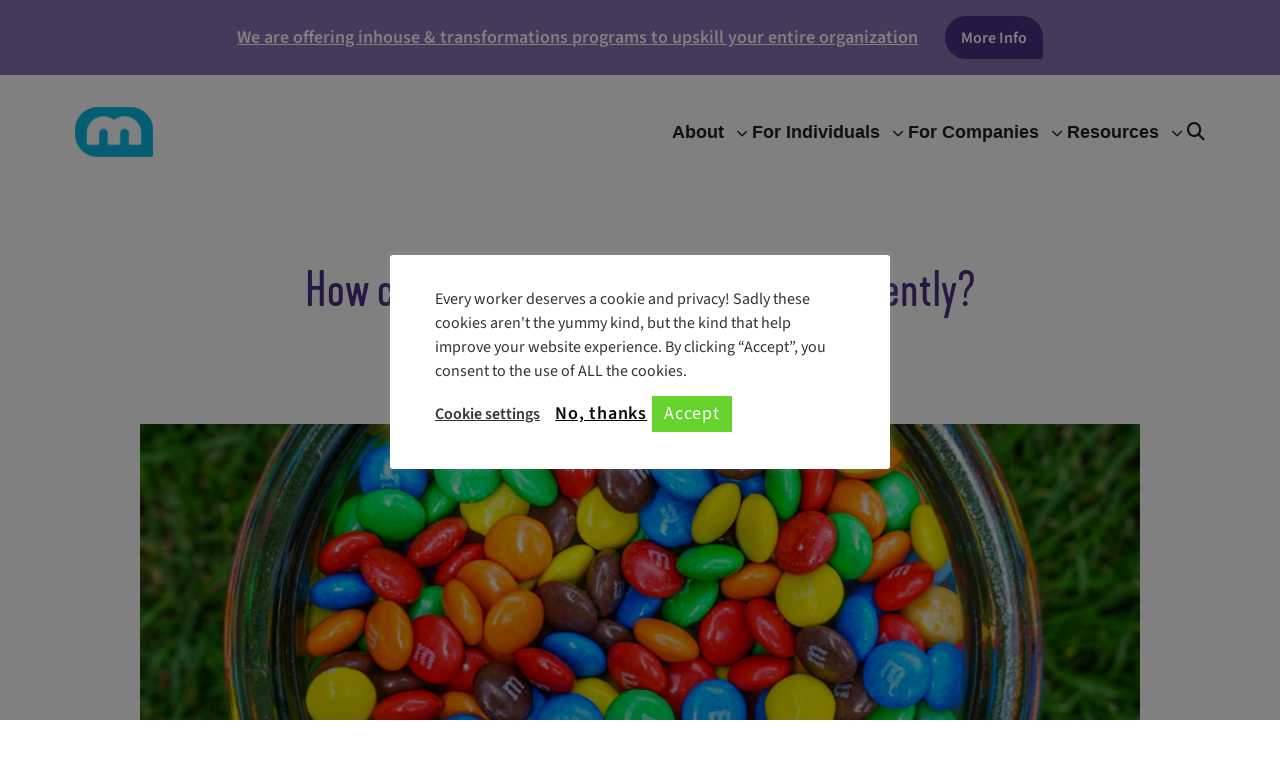

--- FILE ---
content_type: text/html; charset=UTF-8
request_url: https://management30.com/blog/how-can-companies-do-rewards-differently/
body_size: 22311
content:
<!DOCTYPE html>
<html lang="en-US">

		<head>
		<meta charset="UTF-8">

		<meta http-equiv="X-UA-Compatible" content="IE=edge">

		<link media="all" href="https://management30.com/wp-content/cache/autoptimize/css/autoptimize_70215d53e98f1f96c58758c931cdc536.css" rel="stylesheet"><link media="only screen and (max-width: 768px)" href="https://management30.com/wp-content/cache/autoptimize/css/autoptimize_645e25746732f92ab8912b8a07744c57.css" rel="stylesheet"><title>How can Companies Do Rewards Differently? | Management 3.0</title>

      <meta name="viewport" content="width=device-width, initial-scale=1">

			<link rel="apple-touch-icon" sizes="180x180" href="/apple-touch-icon.png">
			<link rel="icon" type="image/png" sizes="32x32" href="/favicon-32x32.png">
			<link rel="icon" type="image/png" sizes="16x16" href="/favicon-16x16.png">
			<link rel="manifest" href="/site.webmanifest">
			<link rel="mask-icon" href="/safari-pinned-tab.svg" color="#5bbad5">
			<meta name="msapplication-TileColor" content="#f17ca8">
			<meta name="theme-color" content="#493082">

      <!-- wordpress head functions -->
      <meta name='robots' content='index, follow, max-image-preview:large, max-snippet:-1, max-video-preview:-1' />
	<style>img:is([sizes="auto" i], [sizes^="auto," i]) { contain-intrinsic-size: 3000px 1500px }</style>
	<meta name="dlm-version" content="5.0.24">
	<!-- This site is optimized with the Yoast SEO plugin v25.2 - https://yoast.com/wordpress/plugins/seo/ -->
	<meta name="description" content="by Sam at Management 3.0 Our company is unique in many ways. We don&#039;t have numbered vacation days, we don&#039;t have managers, we don&#039;t have contracts." />
	<link rel="canonical" href="https://management30.com/blog/how-can-companies-do-rewards-differently/" />
	<meta property="og:locale" content="en_US" />
	<meta property="og:type" content="article" />
	<meta property="og:title" content="How can Companies Do Rewards Differently? | Management 3.0" />
	<meta property="og:description" content="by Sam at Management 3.0 Our company is unique in many ways. We don&#039;t have numbered vacation days, we don&#039;t have managers, we don&#039;t have contracts." />
	<meta property="og:url" content="https://management30.com/blog/how-can-companies-do-rewards-differently/" />
	<meta property="og:site_name" content="Management 3.0" />
	<meta property="article:publisher" content="https://www.facebook.com/Management30" />
	<meta property="article:published_time" content="2021-06-15T19:35:00+00:00" />
	<meta property="article:modified_time" content="2022-04-05T07:20:49+00:00" />
	<meta property="og:image" content="https://management30.com/wp-content/uploads/2021/05/rewards.jpg" />
	<meta property="og:image:width" content="1200" />
	<meta property="og:image:height" content="630" />
	<meta property="og:image:type" content="image/jpeg" />
	<meta name="author" content="Tom Close" />
	<meta name="twitter:card" content="summary_large_image" />
	<meta name="twitter:creator" content="@management30" />
	<meta name="twitter:site" content="@management30" />
	<meta name="twitter:label1" content="Written by" />
	<meta name="twitter:data1" content="Tom Close" />
	<meta name="twitter:label2" content="Est. reading time" />
	<meta name="twitter:data2" content="3 minutes" />
	<script type="application/ld+json" class="yoast-schema-graph">{"@context":"https://schema.org","@graph":[{"@type":"Article","@id":"https://management30.com/blog/how-can-companies-do-rewards-differently/#article","isPartOf":{"@id":"https://management30.com/blog/how-can-companies-do-rewards-differently/"},"author":{"name":"Tom Close","@id":"https://management30.com/#/schema/person/28dca9dda22166161d6e08ac1a3a49c9"},"headline":"How can Companies Do Rewards Differently?","datePublished":"2021-06-15T19:35:00+00:00","dateModified":"2022-04-05T07:20:49+00:00","mainEntityOfPage":{"@id":"https://management30.com/blog/how-can-companies-do-rewards-differently/"},"wordCount":531,"publisher":{"@id":"https://management30.com/#organization"},"image":{"@id":"https://management30.com/blog/how-can-companies-do-rewards-differently/#primaryimage"},"thumbnailUrl":"https://management30.com/wp-content/uploads/2021/05/rewards.jpg","articleSection":["Motivation"],"inLanguage":"en-US"},{"@type":"WebPage","@id":"https://management30.com/blog/how-can-companies-do-rewards-differently/","url":"https://management30.com/blog/how-can-companies-do-rewards-differently/","name":"How can Companies Do Rewards Differently? | Management 3.0","isPartOf":{"@id":"https://management30.com/#website"},"primaryImageOfPage":{"@id":"https://management30.com/blog/how-can-companies-do-rewards-differently/#primaryimage"},"image":{"@id":"https://management30.com/blog/how-can-companies-do-rewards-differently/#primaryimage"},"thumbnailUrl":"https://management30.com/wp-content/uploads/2021/05/rewards.jpg","datePublished":"2021-06-15T19:35:00+00:00","dateModified":"2022-04-05T07:20:49+00:00","description":"by Sam at Management 3.0 Our company is unique in many ways. We don't have numbered vacation days, we don't have managers, we don't have contracts.","breadcrumb":{"@id":"https://management30.com/blog/how-can-companies-do-rewards-differently/#breadcrumb"},"inLanguage":"en-US","potentialAction":[{"@type":"ReadAction","target":["https://management30.com/blog/how-can-companies-do-rewards-differently/"]}]},{"@type":"ImageObject","inLanguage":"en-US","@id":"https://management30.com/blog/how-can-companies-do-rewards-differently/#primaryimage","url":"https://management30.com/wp-content/uploads/2021/05/rewards.jpg","contentUrl":"https://management30.com/wp-content/uploads/2021/05/rewards.jpg","width":1200,"height":630},{"@type":"BreadcrumbList","@id":"https://management30.com/blog/how-can-companies-do-rewards-differently/#breadcrumb","itemListElement":[{"@type":"ListItem","position":1,"name":"Home","item":"https://management30.com/"},{"@type":"ListItem","position":2,"name":"Blog","item":"https://management30.com/blog/"},{"@type":"ListItem","position":3,"name":"Motivation","item":"https://management30.com/blog/category/how-to-motivate/"},{"@type":"ListItem","position":4,"name":"How can Companies Do Rewards Differently?"}]},{"@type":"WebSite","@id":"https://management30.com/#website","url":"https://management30.com/","name":"Management 3.0","description":"","publisher":{"@id":"https://management30.com/#organization"},"potentialAction":[{"@type":"SearchAction","target":{"@type":"EntryPoint","urlTemplate":"https://management30.com/?s={search_term_string}"},"query-input":{"@type":"PropertyValueSpecification","valueRequired":true,"valueName":"search_term_string"}}],"inLanguage":"en-US"},{"@type":"Organization","@id":"https://management30.com/#organization","name":"Management 3.0","url":"https://management30.com/","logo":{"@type":"ImageObject","inLanguage":"en-US","@id":"https://management30.com/#/schema/logo/image/","url":"https://management30.com/wp-content/uploads/2018/11/m30-logo.png","contentUrl":"https://management30.com/wp-content/uploads/2018/11/m30-logo.png","width":160,"height":102,"caption":"Management 3.0"},"image":{"@id":"https://management30.com/#/schema/logo/image/"},"sameAs":["https://www.facebook.com/Management30","https://x.com/management30","https://www.linkedin.com/company/management-30/","https://www.youtube.com/c/Management30"]},{"@type":"Person","@id":"https://management30.com/#/schema/person/28dca9dda22166161d6e08ac1a3a49c9","name":"Tom Close"}]}</script>
	<!-- / Yoast SEO plugin. -->


<link rel='dns-prefetch' href='//stats.wp.com' />
<link rel='dns-prefetch' href='//js.hs-scripts.com' />
<link href='https://fonts.gstatic.com' crossorigin='anonymous' rel='preconnect' />
<script type="text/javascript">
/* <![CDATA[ */
window._wpemojiSettings = {"baseUrl":"https:\/\/s.w.org\/images\/core\/emoji\/16.0.1\/72x72\/","ext":".png","svgUrl":"https:\/\/s.w.org\/images\/core\/emoji\/16.0.1\/svg\/","svgExt":".svg","source":{"concatemoji":"https:\/\/management30.com\/wp-includes\/js\/wp-emoji-release.min.js?ver=6.8.3"}};
/*! This file is auto-generated */
!function(s,n){var o,i,e;function c(e){try{var t={supportTests:e,timestamp:(new Date).valueOf()};sessionStorage.setItem(o,JSON.stringify(t))}catch(e){}}function p(e,t,n){e.clearRect(0,0,e.canvas.width,e.canvas.height),e.fillText(t,0,0);var t=new Uint32Array(e.getImageData(0,0,e.canvas.width,e.canvas.height).data),a=(e.clearRect(0,0,e.canvas.width,e.canvas.height),e.fillText(n,0,0),new Uint32Array(e.getImageData(0,0,e.canvas.width,e.canvas.height).data));return t.every(function(e,t){return e===a[t]})}function u(e,t){e.clearRect(0,0,e.canvas.width,e.canvas.height),e.fillText(t,0,0);for(var n=e.getImageData(16,16,1,1),a=0;a<n.data.length;a++)if(0!==n.data[a])return!1;return!0}function f(e,t,n,a){switch(t){case"flag":return n(e,"\ud83c\udff3\ufe0f\u200d\u26a7\ufe0f","\ud83c\udff3\ufe0f\u200b\u26a7\ufe0f")?!1:!n(e,"\ud83c\udde8\ud83c\uddf6","\ud83c\udde8\u200b\ud83c\uddf6")&&!n(e,"\ud83c\udff4\udb40\udc67\udb40\udc62\udb40\udc65\udb40\udc6e\udb40\udc67\udb40\udc7f","\ud83c\udff4\u200b\udb40\udc67\u200b\udb40\udc62\u200b\udb40\udc65\u200b\udb40\udc6e\u200b\udb40\udc67\u200b\udb40\udc7f");case"emoji":return!a(e,"\ud83e\udedf")}return!1}function g(e,t,n,a){var r="undefined"!=typeof WorkerGlobalScope&&self instanceof WorkerGlobalScope?new OffscreenCanvas(300,150):s.createElement("canvas"),o=r.getContext("2d",{willReadFrequently:!0}),i=(o.textBaseline="top",o.font="600 32px Arial",{});return e.forEach(function(e){i[e]=t(o,e,n,a)}),i}function t(e){var t=s.createElement("script");t.src=e,t.defer=!0,s.head.appendChild(t)}"undefined"!=typeof Promise&&(o="wpEmojiSettingsSupports",i=["flag","emoji"],n.supports={everything:!0,everythingExceptFlag:!0},e=new Promise(function(e){s.addEventListener("DOMContentLoaded",e,{once:!0})}),new Promise(function(t){var n=function(){try{var e=JSON.parse(sessionStorage.getItem(o));if("object"==typeof e&&"number"==typeof e.timestamp&&(new Date).valueOf()<e.timestamp+604800&&"object"==typeof e.supportTests)return e.supportTests}catch(e){}return null}();if(!n){if("undefined"!=typeof Worker&&"undefined"!=typeof OffscreenCanvas&&"undefined"!=typeof URL&&URL.createObjectURL&&"undefined"!=typeof Blob)try{var e="postMessage("+g.toString()+"("+[JSON.stringify(i),f.toString(),p.toString(),u.toString()].join(",")+"));",a=new Blob([e],{type:"text/javascript"}),r=new Worker(URL.createObjectURL(a),{name:"wpTestEmojiSupports"});return void(r.onmessage=function(e){c(n=e.data),r.terminate(),t(n)})}catch(e){}c(n=g(i,f,p,u))}t(n)}).then(function(e){for(var t in e)n.supports[t]=e[t],n.supports.everything=n.supports.everything&&n.supports[t],"flag"!==t&&(n.supports.everythingExceptFlag=n.supports.everythingExceptFlag&&n.supports[t]);n.supports.everythingExceptFlag=n.supports.everythingExceptFlag&&!n.supports.flag,n.DOMReady=!1,n.readyCallback=function(){n.DOMReady=!0}}).then(function(){return e}).then(function(){var e;n.supports.everything||(n.readyCallback(),(e=n.source||{}).concatemoji?t(e.concatemoji):e.wpemoji&&e.twemoji&&(t(e.twemoji),t(e.wpemoji)))}))}((window,document),window._wpemojiSettings);
/* ]]> */
</script>

<style id='wp-emoji-styles-inline-css' type='text/css'>

	img.wp-smiley, img.emoji {
		display: inline !important;
		border: none !important;
		box-shadow: none !important;
		height: 1em !important;
		width: 1em !important;
		margin: 0 0.07em !important;
		vertical-align: -0.1em !important;
		background: none !important;
		padding: 0 !important;
	}
</style>

<style id='classic-theme-styles-inline-css' type='text/css'>
/*! This file is auto-generated */
.wp-block-button__link{color:#fff;background-color:#32373c;border-radius:9999px;box-shadow:none;text-decoration:none;padding:calc(.667em + 2px) calc(1.333em + 2px);font-size:1.125em}.wp-block-file__button{background:#32373c;color:#fff;text-decoration:none}
</style>
<style id='global-styles-inline-css' type='text/css'>
:root{--wp--preset--aspect-ratio--square: 1;--wp--preset--aspect-ratio--4-3: 4/3;--wp--preset--aspect-ratio--3-4: 3/4;--wp--preset--aspect-ratio--3-2: 3/2;--wp--preset--aspect-ratio--2-3: 2/3;--wp--preset--aspect-ratio--16-9: 16/9;--wp--preset--aspect-ratio--9-16: 9/16;--wp--preset--color--black: #000000;--wp--preset--color--cyan-bluish-gray: #abb8c3;--wp--preset--color--white: #ffffff;--wp--preset--color--pale-pink: #f78da7;--wp--preset--color--vivid-red: #cf2e2e;--wp--preset--color--luminous-vivid-orange: #ff6900;--wp--preset--color--luminous-vivid-amber: #fcb900;--wp--preset--color--light-green-cyan: #7bdcb5;--wp--preset--color--vivid-green-cyan: #00d084;--wp--preset--color--pale-cyan-blue: #8ed1fc;--wp--preset--color--vivid-cyan-blue: #0693e3;--wp--preset--color--vivid-purple: #9b51e0;--wp--preset--gradient--vivid-cyan-blue-to-vivid-purple: linear-gradient(135deg,rgba(6,147,227,1) 0%,rgb(155,81,224) 100%);--wp--preset--gradient--light-green-cyan-to-vivid-green-cyan: linear-gradient(135deg,rgb(122,220,180) 0%,rgb(0,208,130) 100%);--wp--preset--gradient--luminous-vivid-amber-to-luminous-vivid-orange: linear-gradient(135deg,rgba(252,185,0,1) 0%,rgba(255,105,0,1) 100%);--wp--preset--gradient--luminous-vivid-orange-to-vivid-red: linear-gradient(135deg,rgba(255,105,0,1) 0%,rgb(207,46,46) 100%);--wp--preset--gradient--very-light-gray-to-cyan-bluish-gray: linear-gradient(135deg,rgb(238,238,238) 0%,rgb(169,184,195) 100%);--wp--preset--gradient--cool-to-warm-spectrum: linear-gradient(135deg,rgb(74,234,220) 0%,rgb(151,120,209) 20%,rgb(207,42,186) 40%,rgb(238,44,130) 60%,rgb(251,105,98) 80%,rgb(254,248,76) 100%);--wp--preset--gradient--blush-light-purple: linear-gradient(135deg,rgb(255,206,236) 0%,rgb(152,150,240) 100%);--wp--preset--gradient--blush-bordeaux: linear-gradient(135deg,rgb(254,205,165) 0%,rgb(254,45,45) 50%,rgb(107,0,62) 100%);--wp--preset--gradient--luminous-dusk: linear-gradient(135deg,rgb(255,203,112) 0%,rgb(199,81,192) 50%,rgb(65,88,208) 100%);--wp--preset--gradient--pale-ocean: linear-gradient(135deg,rgb(255,245,203) 0%,rgb(182,227,212) 50%,rgb(51,167,181) 100%);--wp--preset--gradient--electric-grass: linear-gradient(135deg,rgb(202,248,128) 0%,rgb(113,206,126) 100%);--wp--preset--gradient--midnight: linear-gradient(135deg,rgb(2,3,129) 0%,rgb(40,116,252) 100%);--wp--preset--font-size--small: 13px;--wp--preset--font-size--medium: 20px;--wp--preset--font-size--large: 36px;--wp--preset--font-size--x-large: 42px;--wp--preset--spacing--20: 0.44rem;--wp--preset--spacing--30: 0.67rem;--wp--preset--spacing--40: 1rem;--wp--preset--spacing--50: 1.5rem;--wp--preset--spacing--60: 2.25rem;--wp--preset--spacing--70: 3.38rem;--wp--preset--spacing--80: 5.06rem;--wp--preset--shadow--natural: 6px 6px 9px rgba(0, 0, 0, 0.2);--wp--preset--shadow--deep: 12px 12px 50px rgba(0, 0, 0, 0.4);--wp--preset--shadow--sharp: 6px 6px 0px rgba(0, 0, 0, 0.2);--wp--preset--shadow--outlined: 6px 6px 0px -3px rgba(255, 255, 255, 1), 6px 6px rgba(0, 0, 0, 1);--wp--preset--shadow--crisp: 6px 6px 0px rgba(0, 0, 0, 1);}:where(.is-layout-flex){gap: 0.5em;}:where(.is-layout-grid){gap: 0.5em;}body .is-layout-flex{display: flex;}.is-layout-flex{flex-wrap: wrap;align-items: center;}.is-layout-flex > :is(*, div){margin: 0;}body .is-layout-grid{display: grid;}.is-layout-grid > :is(*, div){margin: 0;}:where(.wp-block-columns.is-layout-flex){gap: 2em;}:where(.wp-block-columns.is-layout-grid){gap: 2em;}:where(.wp-block-post-template.is-layout-flex){gap: 1.25em;}:where(.wp-block-post-template.is-layout-grid){gap: 1.25em;}.has-black-color{color: var(--wp--preset--color--black) !important;}.has-cyan-bluish-gray-color{color: var(--wp--preset--color--cyan-bluish-gray) !important;}.has-white-color{color: var(--wp--preset--color--white) !important;}.has-pale-pink-color{color: var(--wp--preset--color--pale-pink) !important;}.has-vivid-red-color{color: var(--wp--preset--color--vivid-red) !important;}.has-luminous-vivid-orange-color{color: var(--wp--preset--color--luminous-vivid-orange) !important;}.has-luminous-vivid-amber-color{color: var(--wp--preset--color--luminous-vivid-amber) !important;}.has-light-green-cyan-color{color: var(--wp--preset--color--light-green-cyan) !important;}.has-vivid-green-cyan-color{color: var(--wp--preset--color--vivid-green-cyan) !important;}.has-pale-cyan-blue-color{color: var(--wp--preset--color--pale-cyan-blue) !important;}.has-vivid-cyan-blue-color{color: var(--wp--preset--color--vivid-cyan-blue) !important;}.has-vivid-purple-color{color: var(--wp--preset--color--vivid-purple) !important;}.has-black-background-color{background-color: var(--wp--preset--color--black) !important;}.has-cyan-bluish-gray-background-color{background-color: var(--wp--preset--color--cyan-bluish-gray) !important;}.has-white-background-color{background-color: var(--wp--preset--color--white) !important;}.has-pale-pink-background-color{background-color: var(--wp--preset--color--pale-pink) !important;}.has-vivid-red-background-color{background-color: var(--wp--preset--color--vivid-red) !important;}.has-luminous-vivid-orange-background-color{background-color: var(--wp--preset--color--luminous-vivid-orange) !important;}.has-luminous-vivid-amber-background-color{background-color: var(--wp--preset--color--luminous-vivid-amber) !important;}.has-light-green-cyan-background-color{background-color: var(--wp--preset--color--light-green-cyan) !important;}.has-vivid-green-cyan-background-color{background-color: var(--wp--preset--color--vivid-green-cyan) !important;}.has-pale-cyan-blue-background-color{background-color: var(--wp--preset--color--pale-cyan-blue) !important;}.has-vivid-cyan-blue-background-color{background-color: var(--wp--preset--color--vivid-cyan-blue) !important;}.has-vivid-purple-background-color{background-color: var(--wp--preset--color--vivid-purple) !important;}.has-black-border-color{border-color: var(--wp--preset--color--black) !important;}.has-cyan-bluish-gray-border-color{border-color: var(--wp--preset--color--cyan-bluish-gray) !important;}.has-white-border-color{border-color: var(--wp--preset--color--white) !important;}.has-pale-pink-border-color{border-color: var(--wp--preset--color--pale-pink) !important;}.has-vivid-red-border-color{border-color: var(--wp--preset--color--vivid-red) !important;}.has-luminous-vivid-orange-border-color{border-color: var(--wp--preset--color--luminous-vivid-orange) !important;}.has-luminous-vivid-amber-border-color{border-color: var(--wp--preset--color--luminous-vivid-amber) !important;}.has-light-green-cyan-border-color{border-color: var(--wp--preset--color--light-green-cyan) !important;}.has-vivid-green-cyan-border-color{border-color: var(--wp--preset--color--vivid-green-cyan) !important;}.has-pale-cyan-blue-border-color{border-color: var(--wp--preset--color--pale-cyan-blue) !important;}.has-vivid-cyan-blue-border-color{border-color: var(--wp--preset--color--vivid-cyan-blue) !important;}.has-vivid-purple-border-color{border-color: var(--wp--preset--color--vivid-purple) !important;}.has-vivid-cyan-blue-to-vivid-purple-gradient-background{background: var(--wp--preset--gradient--vivid-cyan-blue-to-vivid-purple) !important;}.has-light-green-cyan-to-vivid-green-cyan-gradient-background{background: var(--wp--preset--gradient--light-green-cyan-to-vivid-green-cyan) !important;}.has-luminous-vivid-amber-to-luminous-vivid-orange-gradient-background{background: var(--wp--preset--gradient--luminous-vivid-amber-to-luminous-vivid-orange) !important;}.has-luminous-vivid-orange-to-vivid-red-gradient-background{background: var(--wp--preset--gradient--luminous-vivid-orange-to-vivid-red) !important;}.has-very-light-gray-to-cyan-bluish-gray-gradient-background{background: var(--wp--preset--gradient--very-light-gray-to-cyan-bluish-gray) !important;}.has-cool-to-warm-spectrum-gradient-background{background: var(--wp--preset--gradient--cool-to-warm-spectrum) !important;}.has-blush-light-purple-gradient-background{background: var(--wp--preset--gradient--blush-light-purple) !important;}.has-blush-bordeaux-gradient-background{background: var(--wp--preset--gradient--blush-bordeaux) !important;}.has-luminous-dusk-gradient-background{background: var(--wp--preset--gradient--luminous-dusk) !important;}.has-pale-ocean-gradient-background{background: var(--wp--preset--gradient--pale-ocean) !important;}.has-electric-grass-gradient-background{background: var(--wp--preset--gradient--electric-grass) !important;}.has-midnight-gradient-background{background: var(--wp--preset--gradient--midnight) !important;}.has-small-font-size{font-size: var(--wp--preset--font-size--small) !important;}.has-medium-font-size{font-size: var(--wp--preset--font-size--medium) !important;}.has-large-font-size{font-size: var(--wp--preset--font-size--large) !important;}.has-x-large-font-size{font-size: var(--wp--preset--font-size--x-large) !important;}
:where(.wp-block-post-template.is-layout-flex){gap: 1.25em;}:where(.wp-block-post-template.is-layout-grid){gap: 1.25em;}
:where(.wp-block-columns.is-layout-flex){gap: 2em;}:where(.wp-block-columns.is-layout-grid){gap: 2em;}
:root :where(.wp-block-pullquote){font-size: 1.5em;line-height: 1.6;}
</style>

<style id='contact-form-7-inline-css' type='text/css'>
.wpcf7 .wpcf7-recaptcha iframe {margin-bottom: 0;}.wpcf7 .wpcf7-recaptcha[data-align="center"] > div {margin: 0 auto;}.wpcf7 .wpcf7-recaptcha[data-align="right"] > div {margin: 0 0 0 auto;}
</style>







<style id='woocommerce-inline-inline-css' type='text/css'>
.woocommerce form .form-row .required { visibility: visible; }
</style>






<style id='akismet-widget-style-inline-css' type='text/css'>

			.a-stats {
				--akismet-color-mid-green: #357b49;
				--akismet-color-white: #fff;
				--akismet-color-light-grey: #f6f7f7;

				max-width: 350px;
				width: auto;
			}

			.a-stats * {
				all: unset;
				box-sizing: border-box;
			}

			.a-stats strong {
				font-weight: 600;
			}

			.a-stats a.a-stats__link,
			.a-stats a.a-stats__link:visited,
			.a-stats a.a-stats__link:active {
				background: var(--akismet-color-mid-green);
				border: none;
				box-shadow: none;
				border-radius: 8px;
				color: var(--akismet-color-white);
				cursor: pointer;
				display: block;
				font-family: -apple-system, BlinkMacSystemFont, 'Segoe UI', 'Roboto', 'Oxygen-Sans', 'Ubuntu', 'Cantarell', 'Helvetica Neue', sans-serif;
				font-weight: 500;
				padding: 12px;
				text-align: center;
				text-decoration: none;
				transition: all 0.2s ease;
			}

			/* Extra specificity to deal with TwentyTwentyOne focus style */
			.widget .a-stats a.a-stats__link:focus {
				background: var(--akismet-color-mid-green);
				color: var(--akismet-color-white);
				text-decoration: none;
			}

			.a-stats a.a-stats__link:hover {
				filter: brightness(110%);
				box-shadow: 0 4px 12px rgba(0, 0, 0, 0.06), 0 0 2px rgba(0, 0, 0, 0.16);
			}

			.a-stats .count {
				color: var(--akismet-color-white);
				display: block;
				font-size: 1.5em;
				line-height: 1.4;
				padding: 0 13px;
				white-space: nowrap;
			}
		
</style>
<link rel='stylesheet' id='popup-maker-site-css' href='https://management30.com/wp-content/cache/autoptimize/css/autoptimize_single_f9120eb59115c4f301b8510f3f24c010.css?generated=1748407633&#038;ver=1.20.4' type='text/css' media='all' />

<script type="text/javascript" src="https://management30.com/wp-includes/js/dist/hooks.min.js?ver=4d63a3d491d11ffd8ac6" id="wp-hooks-js"></script>
<script type="text/javascript" src="https://stats.wp.com/w.js?ver=202605" id="woo-tracks-js"></script>
<script type="text/javascript" src="https://management30.com/wp-includes/js/jquery/jquery.min.js?ver=3.7.1" id="jquery-core-js"></script>

<script type="text/javascript" id="cookie-law-info-js-extra">
/* <![CDATA[ */
var Cli_Data = {"nn_cookie_ids":[],"cookielist":[],"non_necessary_cookies":[],"ccpaEnabled":"","ccpaRegionBased":"","ccpaBarEnabled":"","strictlyEnabled":["necessary","obligatoire"],"ccpaType":"gdpr","js_blocking":"1","custom_integration":"","triggerDomRefresh":"","secure_cookies":""};
var cli_cookiebar_settings = {"animate_speed_hide":"500","animate_speed_show":"500","background":"#FFF","border":"#b1a6a6c2","border_on":"","button_1_button_colour":"#66d32c","button_1_button_hover":"#52a923","button_1_link_colour":"#fff","button_1_as_button":"1","button_1_new_win":"","button_2_button_colour":"#333","button_2_button_hover":"#292929","button_2_link_colour":"#444","button_2_as_button":"","button_2_hidebar":"","button_3_button_colour":"#f5f5f5","button_3_button_hover":"#c4c4c4","button_3_link_colour":"#0a0a0a","button_3_as_button":"","button_3_new_win":"","button_4_button_colour":"#000","button_4_button_hover":"#000000","button_4_link_colour":"#333333","button_4_as_button":"","button_7_button_colour":"#66d32c","button_7_button_hover":"#52a923","button_7_link_colour":"#fff","button_7_as_button":"1","button_7_new_win":"","font_family":"inherit","header_fix":"","notify_animate_hide":"1","notify_animate_show":"","notify_div_id":"#cookie-law-info-bar","notify_position_horizontal":"right","notify_position_vertical":"bottom","scroll_close":"","scroll_close_reload":"","accept_close_reload":"","reject_close_reload":"","showagain_tab":"","showagain_background":"#fff","showagain_border":"#000","showagain_div_id":"#cookie-law-info-again","showagain_x_position":"100px","text":"#333333","show_once_yn":"","show_once":"10000","logging_on":"","as_popup":"","popup_overlay":"1","bar_heading_text":"","cookie_bar_as":"popup","popup_showagain_position":"bottom-right","widget_position":"left"};
var log_object = {"ajax_url":"https:\/\/management30.com\/wp-admin\/admin-ajax.php"};
/* ]]> */
</script>

<script type="text/javascript" id="fue-account-subscriptions-js-extra">
/* <![CDATA[ */
var FUE = {"ajaxurl":"https:\/\/management30.com\/wp-admin\/admin-ajax.php","ajax_loader":"https:\/\/management30.com\/wp-content\/plugins\/woocommerce-follow-up-emails\/templates\/images\/ajax-loader.gif"};
/* ]]> */
</script>


<script type="text/javascript" id="wc-add-to-cart-js-extra">
/* <![CDATA[ */
var wc_add_to_cart_params = {"ajax_url":"\/wp-admin\/admin-ajax.php","wc_ajax_url":"\/?wc-ajax=%%endpoint%%","i18n_view_cart":"View cart","cart_url":"https:\/\/management30.com\/cart\/","is_cart":"","cart_redirect_after_add":"no"};
/* ]]> */
</script>


<script type="text/javascript" id="woocommerce-js-extra">
/* <![CDATA[ */
var woocommerce_params = {"ajax_url":"\/wp-admin\/admin-ajax.php","wc_ajax_url":"\/?wc-ajax=%%endpoint%%"};
/* ]]> */
</script>

<link rel="https://api.w.org/" href="https://management30.com/wp-json/" /><link rel="alternate" title="JSON" type="application/json" href="https://management30.com/wp-json/wp/v2/posts/43545" /><link rel="EditURI" type="application/rsd+xml" title="RSD" href="https://management30.com/xmlrpc.php?rsd" />
<link rel='shortlink' href='https://management30.com/?p=43545' />
<!-- Google Tag Manager -->
<script type="text/plain" data-cli-class="cli-blocker-script"  data-cli-script-type="non-necessary" data-cli-block="true"  data-cli-element-position="head">(function(w,d,s,l,i){w[l]=w[l]||[];w[l].push({'gtm.start':
new Date().getTime(),event:'gtm.js'});var f=d.getElementsByTagName(s)[0],
j=d.createElement(s),dl=l!='dataLayer'?'&l='+l:'';j.async=true;j.src=
'https://www.googletagmanager.com/gtm.js?id='+i+dl;f.parentNode.insertBefore(j,f);
})(window,document,'script','dataLayer','GTM-55V5DWN');</script>
<!-- End Google Tag Manager -->		<script type="text/javascript">
				(function(c,l,a,r,i,t,y){
					c[a]=c[a]||function(){(c[a].q=c[a].q||[]).push(arguments)};t=l.createElement(r);t.async=1;
					t.src="https://www.clarity.ms/tag/"+i+"?ref=wordpress";y=l.getElementsByTagName(r)[0];y.parentNode.insertBefore(t,y);
				})(window, document, "clarity", "script", "ro02h0hvf9");
		</script>
		<script type="text/javascript">var ajax_data = {"ajax_url":"https:\/\/management30.com\/wp-admin\/admin-ajax.php","nonce":"4fdf4d988a"};</script>	<noscript><style>.woocommerce-product-gallery{ opacity: 1 !important; }</style></noscript>
			<style type="text/css" id="wp-custom-css">
			.wp-block-quote.is-style-large cite {
    font-size: 80%;
    text-align: center;
    margin-bottom: 4em;
}


.brd-img figcaption {
    font-size: 80%;
		margin-bottom: 4em;
}

.border-img img {
	border: 1px solid #e6e6e6;
}

.border-img figcaption {
    font-size: 80%;
		margin-bottom: 4em;
	}

.show-desktop {
    display: flex !important;
}
.show-mobile {
    display: none !important;
}

@media (max-width: 768px) {
    .show-desktop {
        display: none !important;
    }
    .show-mobile {
        display: grid !important;
    }
}
		</style>
		      <!-- end of wordpress head -->

	    <meta name="robots" content="NOODP">
			<meta name="facebook-domain-verification" content="t7p3pj22mpik74caq5tb1ob2pqklv3"/>

			<!-- RECAPTCHA -->
			<script src='https://www.google.com/recaptcha/api.js'></script>

		
	</head>


	
	<body class="wp-singular post-template-default single single-post postid-43545 single-format-standard wp-theme-m30 theme-m30 woocommerce-no-js">

	    <div id="client-ip" data-ip-address="44.248.177.192"></div>
											<div id="notify-user" style="background: #8973b3;">
					<div class="row">
						<div class="twelve columns text-center">
																												<p class="notification-header"><a href="https://management30.com/workshops/inhouse-programs/?utm_source=m30&utm_medium=internal&utm_campaign=topbanner">We are offering inhouse & transformations programs to upskill your entire organization</a></p>
															<a class="button" href="https://management30.com/workshops/inhouse-programs/?utm_source=m30&utm_medium=internal&utm_campaign=topbanner">More Info</a>
													</div>
					</div>
				</div>
						<header>

				<div id="navigation-bar">

				    <div class="row">

							<div class="large-12 columns">

						    <div class="logo">
									<a href="https://management30.com"><img src="https://management30.com/wp-content/themes/m30/images/m30-logo.png" alt="Management 3.0" /></a>
								</div>

								<a id="mobile-icon" href="#" aria-label="Site mobile navigation">
									<span></span>
									<span></span>
									<span></span>
								</a>

								
								<nav role="navigation" aria-label="Site navigation" class="main-navigation">

									<div class="top-bar-menu">
										<ul class="menu">
											<li id="menu-item-about-header" class="menu-item menu-item-type-custom menu-item-object-custom menu-item-has-children menu-item-52789"><button aria-label="Open the subnavigation of About" class="open-sub-menu" aria-controls="about-header" aria-expanded="false">About<svg class="svg-icon" aria-hidden="true" role="presentation" id="a" xmlns="http://www.w3.org/2000/svg" viewBox="0 0 58 58"><path class="circle" d="M29,58C13.01,58,0,44.99,0,29S13.01,0,29,0s29,13.01,29,29-13.01,29-29,29Z"/><g id="b"><path class="arrow" d="M43.98,24.76c0,.26-.11,.5-.3,.68l-13.78,13.78c-.35,.38-.94,.4-1.31,.05-.02,0-.03-.03-.05-.05l-13.78-13.78c-.38-.35-.4-.94-.05-1.31,.01-.02,.03-.03,.05-.05l1.48-1.48c.35-.38,.94-.4,1.31-.05,.02,.01,.03,.03,.05,.05l11.62,11.62,11.62-11.62c.35-.38,.94-.4,1.31-.05,.02,.01,.03,.03,.05,.05l1.48,1.48c.19,.18,.29,.42,.3,.68Z"/></g></svg></button><div class="sub-menu-container" id="about-header" aria-hidden="true"><div class="sub-menu-inner"><ul class="sub-menu">	<li><h2 class="sub-title">		About	</h2><p>Discover the essence of Management 3.0 – our purpose and our approach to empowering teams and leaders for success in today’s dynamic workplaces.</p>
</li>
	<li><h2 class="sub-title">		Why Management 3.0?	</h2>	
	<ul class="sub-menu">
		<li id="menu-item-52792" class="icon what-is-m30-icon menu-item menu-item-type-post_type menu-item-object-page menu-item-52792"><a href="https://management30.com/learn/">What is Management 3.0?</a><p>We help you to redefine leadership to create happier people and successful organizations through fun and easy-to-use practices.</p>
</li>
		</ul>
</li>
	<li><h2 class="sub-title">		How Management 3.0 Works	</h2>	
	<ul class="sub-menu">
		<li id="menu-item-52794" class="icon case-study-icon menu-item menu-item-type-post_type menu-item-object-page menu-item-52794"><a href="https://management30.com/experience/case-studies/">Case Studies</a><p>Curious about how our practices are applied? Success stories from all over the world.</p>
</li>
		</ul>
</li>
	<li><h2 class="sub-title">		Have questions?	</h2>	
	<ul class="sub-menu">
		<li id="menu-item-52796" class="icon faq-icon menu-item menu-item-type-post_type menu-item-object-page menu-item-52796"><a href="https://management30.com/faq/">FAQ</a><p>Frequently Asked Questions is a place to answer all your questions about Management 3.0.</p>
</li>
		</ul>
</li>
</ul></div></div></li>
<li id="menu-item-for-individuals-header" class="menu-item menu-item-type-custom menu-item-object-custom menu-item-has-children menu-item-52798"><button aria-label="Open the subnavigation of For Individuals" class="open-sub-menu" aria-controls="for-individuals-header" aria-expanded="false">For Individuals<svg class="svg-icon" aria-hidden="true" role="presentation" id="a" xmlns="http://www.w3.org/2000/svg" viewBox="0 0 58 58"><path class="circle" d="M29,58C13.01,58,0,44.99,0,29S13.01,0,29,0s29,13.01,29,29-13.01,29-29,29Z"/><g id="b"><path class="arrow" d="M43.98,24.76c0,.26-.11,.5-.3,.68l-13.78,13.78c-.35,.38-.94,.4-1.31,.05-.02,0-.03-.03-.05-.05l-13.78-13.78c-.38-.35-.4-.94-.05-1.31,.01-.02,.03-.03,.05-.05l1.48-1.48c.35-.38,.94-.4,1.31-.05,.02,.01,.03,.03,.05,.05l11.62,11.62,11.62-11.62c.35-.38,.94-.4,1.31-.05,.02,.01,.03,.03,.05,.05l1.48,1.48c.19,.18,.29,.42,.3,.68Z"/></g></svg></button><div class="sub-menu-container" id="for-individuals-header" aria-hidden="true"><div class="sub-menu-inner"><ul class="sub-menu">	<li><h2 class="sub-title">		For Individuals	</h2><p>Are you looking for official Management 3.0 Workshops for yourself? Perhaps you want to get Management 3.0 Certifications? Or be surrounded by like-minded leaders and difference-makers? Whether you want to upskill or develop your career, we can help you empower, engage and enable the people and the businesses that you work with.</p>
	
	<ul class="sub-menu">
		<li id="menu-item-52799" class="highlight menu-item menu-item-type-post_type menu-item-object-page menu-item-52799"><a href="https://management30.com/community/">Join the Community</a><p>Accountability, support, and tools to become the leader you want to be.</p>
</li>
		</ul>
</li>
	<li><h2 class="sub-title">		Workshops and content	</h2>	
	<ul class="sub-menu">
		<li id="menu-item-52801" class="icon workshops-icon menu-item menu-item-type-post_type menu-item-object-page menu-item-52801"><a href="https://management30.com/workshops/">Workshop Overview</a><p>Hands-on agile leadership workshops, which focus on tangible practices.</p>
</li>
		<li id="menu-item-52802" class="icon modules-icon menu-item menu-item-type-post_type menu-item-object-page menu-item-52802"><a href="https://management30.com/modules/">Content Modules</a><p>Actionable leadership in digestible chunks, our content modules.</p>
</li>
		<li id="menu-item-52803" class="icon upcoming-workshops-icon menu-item menu-item-type-post_type menu-item-object-page menu-item-52803"><a href="https://management30.com/events/">Upcoming Workshops</a><p>Upcoming public Management 3.0 workshops.</p>
</li>
		</ul>
</li>
	<li><h2 class="sub-title">		Licensed Facilitators	</h2>	
	<ul class="sub-menu">
		<li id="menu-item-52805" class="icon facilitators-icon menu-item menu-item-type-post_type menu-item-object-page menu-item-has-children menu-item-52805"><a href="https://management30.com/facilitators/">Global Facilitators</a><p>The trainers who conduct our popular workshops worldwide, both in person and online.</p>
		
		<ul class="sub-menu">
			<li id="menu-item-53671" class="menu-item menu-item-type-post_type menu-item-object-page menu-item-53671"><a href="https://management30.com/facilitators/licensed-companies/">Licensed Companies</a></li>
				</ul>
</li>
		<li id="menu-item-52808" class="icon get-license-icon menu-item menu-item-type-post_type menu-item-object-page menu-item-52808"><a href="https://management30.com/facilitators/licensing/">Get a Facilitator License</a><p>Obtain a license and join us as a Management 3.0 Facilitator to lead engaging workshops yourself!</p>
</li>
		</ul>
</li>
	<li><h2 class="sub-title">		Get Certified	</h2>	
	<ul class="sub-menu">
		<li id="menu-item-52810" class="icon certifications-icon menu-item menu-item-type-post_type menu-item-object-page menu-item-52810"><a href="https://management30.com/certifications/">Certifications</a><p>Discover the certifications available through Management 3.0 and how they complement each other.</p>
</li>
		</ul>
</li>
</ul></div></div></li>
<li id="menu-item-for-companies-header" class="menu-item menu-item-type-custom menu-item-object-custom menu-item-has-children menu-item-52812"><button aria-label="Open the subnavigation of For Companies" class="open-sub-menu" aria-controls="for-companies-header" aria-expanded="false">For Companies<svg class="svg-icon" aria-hidden="true" role="presentation" id="a" xmlns="http://www.w3.org/2000/svg" viewBox="0 0 58 58"><path class="circle" d="M29,58C13.01,58,0,44.99,0,29S13.01,0,29,0s29,13.01,29,29-13.01,29-29,29Z"/><g id="b"><path class="arrow" d="M43.98,24.76c0,.26-.11,.5-.3,.68l-13.78,13.78c-.35,.38-.94,.4-1.31,.05-.02,0-.03-.03-.05-.05l-13.78-13.78c-.38-.35-.4-.94-.05-1.31,.01-.02,.03-.03,.05-.05l1.48-1.48c.35-.38,.94-.4,1.31-.05,.02,.01,.03,.03,.05,.05l11.62,11.62,11.62-11.62c.35-.38,.94-.4,1.31-.05,.02,.01,.03,.03,.05,.05l1.48,1.48c.19,.18,.29,.42,.3,.68Z"/></g></svg></button><div class="sub-menu-container" id="for-companies-header" aria-hidden="true"><div class="sub-menu-inner"><ul class="sub-menu">	<li><h2 class="sub-title">		For Companies	</h2><p>Elevate your organization: Attend workshops, upskill your entire organization with our programs, or obtain official Management 3.0 licensing for your company.</p>
</li>
	<li><h2 class="sub-title">		Workshops and content	</h2>	
	<ul class="sub-menu">
		<li id="menu-item-52816" class="icon workshops-icon menu-item menu-item-type-post_type menu-item-object-page menu-item-52816"><a href="https://management30.com/workshops/">Workshop Overview</a><p>Hands-on agile leadership workshops, which focus on tangible practices.</p>
</li>
		<li id="menu-item-52817" class="icon modules-icon menu-item menu-item-type-post_type menu-item-object-page menu-item-52817"><a href="https://management30.com/modules/">Content Modules</a><p>Actionable leadership in digestible chunks, our content modules.</p>
</li>
		<li id="menu-item-52815" class="icon upcoming-workshops-icon menu-item menu-item-type-post_type menu-item-object-page menu-item-52815"><a href="https://management30.com/events/">Upcoming Workshops</a><p>Upcoming public Management 3.0 workshops.</p>
</li>
		</ul>
</li>
	<li><h2 class="sub-title">		Develop your organization	</h2>	
	<ul class="sub-menu">
		<li id="menu-item-52820" class="icon inhouse-icon menu-item menu-item-type-post_type menu-item-object-page menu-item-52820"><a href="https://management30.com/workshops/inhouse-programs/">Inhouse  &#038; Transformations Programs</a><p>With our global team, we provide tailor-made programs to enhance mindsets and skills for entire organizations, ensuring your business is future-ready!</p>
</li>
		</ul>
</li>
	<li><h2 class="sub-title">		Get your Company Licensed	</h2>	
	<ul class="sub-menu">
		<li id="menu-item-52821" class="icon training-consultancy-icon menu-item menu-item-type-post_type menu-item-object-page menu-item-52821"><a href="https://management30.com/facilitators/training-consultancy-license/">Training Consultancy License</a><p>Enhance your brand, improve the learner experience, and grow your business by offering Management 3.0 workshops and certifications to your clients.</p>
</li>
		<li id="menu-item-52823" class="icon company-license-icon menu-item menu-item-type-post_type menu-item-object-page menu-item-52823"><a href="https://management30.com/facilitators/company-license/">Company License</a><p>Empower your learning team, transformation staff, and leaders to facilitate the Management 3.0 workshops and programs themselves.</p>
</li>
		</ul>
</li>
</ul></div></div></li>
<li id="menu-item-resources-header" class="menu-item menu-item-type-custom menu-item-object-custom menu-item-has-children menu-item-52824"><button aria-label="Open the subnavigation of Resources" class="open-sub-menu" aria-controls="resources-header" aria-expanded="false">Resources<svg class="svg-icon" aria-hidden="true" role="presentation" id="a" xmlns="http://www.w3.org/2000/svg" viewBox="0 0 58 58"><path class="circle" d="M29,58C13.01,58,0,44.99,0,29S13.01,0,29,0s29,13.01,29,29-13.01,29-29,29Z"/><g id="b"><path class="arrow" d="M43.98,24.76c0,.26-.11,.5-.3,.68l-13.78,13.78c-.35,.38-.94,.4-1.31,.05-.02,0-.03-.03-.05-.05l-13.78-13.78c-.38-.35-.4-.94-.05-1.31,.01-.02,.03-.03,.05-.05l1.48-1.48c.35-.38,.94-.4,1.31-.05,.02,.01,.03,.03,.05,.05l11.62,11.62,11.62-11.62c.35-.38,.94-.4,1.31-.05,.02,.01,.03,.03,.05,.05l1.48,1.48c.19,.18,.29,.42,.3,.68Z"/></g></svg></button><div class="sub-menu-container" id="resources-header" aria-hidden="true"><div class="sub-menu-inner"><ul class="sub-menu">	<li><h2 class="sub-title">		Resources	</h2><p>Our goal is to redefine leadership. Therefore, we share tools, games, practices, and knowledge to empower your organization.</p>
</li>
	<li><h2 class="sub-title">		Practices, Games, and Tools	</h2>	
	<ul class="sub-menu">
		<li id="menu-item-52827" class="icon tools-icon menu-item menu-item-type-post_type menu-item-object-page menu-item-52827"><a href="https://management30.com/practice/">Tools and Downloads</a><p>Our popular games, practices, and new tools, many with free downloads available in multiple languages.</p>
</li>
		<li id="menu-item-52828" class="icon shop-icon menu-item menu-item-type-post_type menu-item-object-page menu-item-has-children menu-item-52828"><a href="https://management30.com/shop/">Shop Games</a><p>Buy the popular Management 3.0 games.</p>
		
		<ul class="sub-menu">
			<li id="menu-item-52891" class="menu-item menu-item-type-post_type menu-item-object-page menu-item-52891"><a href="https://management30.com/my-account/">Login to Your Account</a></li>
				</ul>
</li>
		</ul>
</li>
	<li><h2 class="sub-title">		Insights	</h2>	
	<ul class="sub-menu">
		<li id="menu-item-52830" class="icon blog-icon menu-item menu-item-type-post_type menu-item-object-page current_page_parent menu-item-52830"><a href="https://management30.com/blog/">Blog</a><p>Get expert tips, tricks, and practical advice on almost any topic related to agile leadership.</p>
</li>
		<li id="menu-item-52831" class="icon podcast-icon menu-item menu-item-type-post_type_archive menu-item-object-podcasts menu-item-52831"><a href="https://management30.com/podcast/">Podcast</a><p>The Happiness at Work Podcast is an intimate look at how successful leaders, managers, and entrepreneurs embody, embrace and value happiness.</p>
</li>
		</ul>
</li>
</ul></div></div></li>
<li><a title="Open the site search" class="open-header-search" href="#search-site=show"><i class="fa fa-search" aria-hidden="true"></i><span class="text">&nbsp;Search</span></a></li><li id="cart-item" style="display:none;"></li>										</ul>
									</div>

								</nav>
							</div>
				    </div>

				</div>

				<div id="search-header" style="display:none">
		    	<div class="header-search-container animated fadeInUp">
						<form role="search" method="get" id="searchform" action="https://management30.com/" >
		<label for="s" class="visuallyhidden">Search:</label>
    <input type="text" value="" name="s" id="s" placeholder="Search from the site..." />
    <!--<input type="submit" id="searchsubmit" value="Search" />-->
    </form>					</div>
					<a aria-label="Close" class="close-header-search" href="#"><i class="fa fa-close" aria-hidden="true"></i></a>
				</div>

			</header> <!-- end header -->

		<div id="container" class="container first">

      <div class="clear-top"></div>

			

<div class="row">
    <header class="large-12 columns entry-title text-center">
              
                <h1 class="page-title">How can Companies Do Rewards Differently?</h1>
          </header>
</div>

<div class="page-breadcrumbs"><span><span><a href="https://management30.com/">Home</a></span> » <span><a href="https://management30.com/blog/">Blog</a></span> » <span><a href="https://management30.com/blog/category/how-to-motivate/">Motivation</a></span> » <span class="breadcrumb_last" aria-current="page">How can Companies Do Rewards Differently?</span></span></div>
<div class="clear-top"></div>

        <div class="page-featured-image" style="background-image:url('https://management30.com/wp-content/uploads/2021/05/rewards.jpg');"></div>

			<div id="subpage-content" class="content">
								<article class="blog-article">
	        <div class="row">
						<div class="large-offset-2 large-8 columns">
							<h4 class="post-subtitle">
								<time datetime="2021-06-15" >June 15, 2021</time>
																    										- <span class="tags"><a href="https://management30.com/blog/category/how-to-motivate/" title="Motivation">Motivation</a>								    </span>
															</h4>

							<ul class="some-share"><li class="some-share-twitter"><a aria-label="Share in Twitter" class="share-popup" href="http://twitter.com/share?text=How%20can%20Companies%20Do%20Rewards%20Differently%3F&amp;url=https://management30.com/blog/how-can-companies-do-rewards-differently/"><i class="fa-brands fa-x-twitter"></i></a></li><li class="some-share-linkedin"><a aria-label="Share in LinkedIn" class="share-popup" href="http://www.linkedin.com/shareArticle?mini=true&amp;url=https://management30.com/blog/how-can-companies-do-rewards-differently/&amp;title=How%20can%20Companies%20Do%20Rewards%20Differently%3F&amp;source=Management%203.0"><i class="fa-brands fa-linkedin-in"></i></a></li><li class="some-share-facebook"><a aria-label="Share in Facebook" class="share-popup" href="https://www.facebook.com/sharer.php?u=https://management30.com/blog/how-can-companies-do-rewards-differently/"><i class="fa-brands fa-facebook-f"></i></a></li><li class="some-share-whatsapp"><a aria-label="Share in WhatsApp" href="https://wa.me/?text=https://management30.com/blog/how-can-companies-do-rewards-differently/ - How%20can%20Companies%20Do%20Rewards%20Differently%3F"><i class="fa-brands fa-whatsapp"></i></a></li></ul>
							

							<div class="wp-block-group yellow-pattern has-background" style="background-color:#ede709">

								<div class="wp-block-group__inner-container is-layout-constrained wp-block-group-is-layout-constrained">
									
									
									
<h2 class="wp-block-heading">Discover Your Own Management 3.0 Path: Answer a Few Questions to Get Personalized Recommendations!</h2>



<p>Tell us a bit about yourself, and we&#8217;ll tailor our recommendations to match your interests. Just answer a few quick questions below to get started!</p>
<div class="off-screen-nested-groups" aria-hidden="true" style="display:none!important;"><div class="nested-groups level-1"><div class="nested-group"><a href="#" class="open-nested-group" data-id="2">I want to learn more and attend a Management 3.0 Workshop</a><div class="nested-groups level-2"><div class="nested-group"><a href="#" class="open-nested-group" data-id="3">I have already attended a Management 3.0 Workshop and want to learn more</a><div class="nested-groups level-3"><div class="nested-group"><a href="#" class="open-nested-group" data-id="4">I have attended a Foundation Workshop or Agility in HR Workshop</a><div class="nested-groups level-4"><div class="nested-group"><a href="#" class="open-nested-group" data-id="5">I want to lead my organization or team through change</a><div class="nested-groups answer level-5"><h2 style="margin-bottom:0;">Our Recommendation Based on Your Answers</h2><p>Build upon the foundation of your knowledge by delving deeper into the main principles and practices of Agile Leadership with our <a href="https://management30.com/workshops/agile-change-leadership-workshop/">Agile Change Leadership Workshop</a>.</p>
<p><small><i class="fa fa-repeat" aria-hidden="true"></i></small> <a href="#" class="nested-groups-try-again"><small>Try again</small></a></p>
</div></div><div class="nested-group"><a href="#" class="open-nested-group" data-id="5">I want to lead co-creation initiatives in my organization</a><div class="nested-groups answer level-5"><h2 style="margin-bottom:0;">Our Recommendation Based on Your Answers</h2><p>Build upon the foundation of your knowledge by delving deeper into the main principles and practices of Agile Leadership with our <a href="https://management30.com/workshops/agile-co-creation-leadership-workshop/">Agile Co-Creation Leadership Workshop</a>.</p>
<p><small><i class="fa fa-repeat" aria-hidden="true"></i></small> <a href="#" class="nested-groups-try-again"><small>Try again</small></a></p>
</div></div><div class="nested-group"><a href="#" class="open-nested-group" data-id="5">I want to lead and grow self-organized agile teams to high-performing teams</a><div class="nested-groups answer level-5"><h2 style="margin-bottom:0;">Our Recommendation Based on Your Answers</h2><p>Build upon the foundation of your knowledge by delving deeper into the main principles and practices of Agile Leadership with our <a href="https://management30.com/workshops/agile-team-leadership-workshop/">Agile Team Leadership Workshop</a>.</p>
<p><small><i class="fa fa-repeat" aria-hidden="true"></i></small> <a href="#" class="nested-groups-try-again"><small>Try again</small></a></p>
</div></div><div class="nested-group"><a href="#" class="open-nested-group" data-id="5"> I want to understand purpose in teams and how to hire and reward better</a><div class="nested-groups answer level-5"><h2 style="margin-bottom:0;">Our Recommendation Based on Your Answers</h2><p>Build upon the foundation of your knowledge by delving deeper into the main principles and practices of Agile Leadership with our <a href="https://management30.com/workshops/agile-people-leadership-workshop/">Agile People Leadership Workshop</a>.</p>
<p><small><i class="fa fa-repeat" aria-hidden="true"></i></small> <a href="#" class="nested-groups-try-again"><small>Try again</small></a></p>
</div></div><div class="nested-group"><a href="#" class="open-nested-group" data-id="5">I want to learn something else</a><div class="nested-groups answer level-5"><h2 style="margin-bottom:0;">Our Recommendation Based on Your Answers</h2><p>If you are interested in other options we offer, please check our <a href="https://management30.com/workshops/#learning-path">Learning Path</a>.</p>
<p><small><i class="fa fa-repeat" aria-hidden="true"></i></small> <a href="#" class="nested-groups-try-again"><small>Try again</small></a></p>
</div></div></div></div><div class="nested-group"><a href="#" class="open-nested-group" data-id="4">I have attended an Management 3.0 Intro Session</a><div class="nested-groups answer level-4"><h2 style="margin-bottom:0;">Our Recommendation Based on Your Answers</h2><p>The <a href="https://management30.com/workshops/foundation-workshop/">Foundation Workshop</a> is where your Management 3.0 learning journey truly begins, and you will learn about the principles, pillars and popular practices you can use right away.</p>
<p><small><i class="fa fa-repeat" aria-hidden="true"></i></small> <a href="#" class="nested-groups-try-again"><small>Try again</small></a></p>
</div></div><div class="nested-group"><a href="#" class="open-nested-group" data-id="4">I have attended some other Management 3.0 workshop</a><div class="nested-groups answer level-4"><h2 style="margin-bottom:0;">Our Recommendation Based on Your Answers</h2><p>The <a href="https://management30.com/workshops/foundation-workshop/">Foundation Workshop</a> is where your Management 3.0 learning journey truly begins, and you will learn about the principles, pillars and popular practices you can use right away. If you are interested in other options we offer, please check our <a href="https://management30.com/workshops/#learning-path">Learning Path</a>.</p>
<p><small><i class="fa fa-repeat" aria-hidden="true"></i></small> <a href="#" class="nested-groups-try-again"><small>Try again</small></a></p>
</div></div></div></div><div class="nested-group"><a href="#" class="open-nested-group" data-id="3"> I have not attended any Management 3.0 Workshop yet</a><div class="nested-groups level-3"><div class="nested-group"><a href="#" class="open-nested-group" data-id="4">My background is in human resources; I work closely with the HR team</a><div class="nested-groups answer level-4"><h2 style="margin-bottom:0;">Our Recommendation Based on Your Answers</h2><p><a href="https://management30.com/workshops/agility-in-hr/">Agility in HR Workshop by Management 3.0</a> is the popular Management 3.0 Foundation Workshop with additional content and ICAgile accreditation targeted for people who work in or closely with human resources.</p>
<p><small><i class="fa fa-repeat" aria-hidden="true"></i></small> <a href="#" class="nested-groups-try-again"><small>Try again</small></a></p>
</div></div><div class="nested-group"><a href="#" class="open-nested-group" data-id="4">My background is not in human resources. I&#039;m seeking to improve my ability to lead and manage teams effectively</a><div class="nested-groups answer level-4"><h2 style="margin-bottom:0;">Our Recommendation Based on Your Answers</h2><p>The <a href="https://management30.com/workshops/foundation-workshop/">Foundation Workshop</a> is where your Management 3.0 learning journey truly begins, and you will learn about the principles, pillars and popular practices you can use right away.</p>
<p><small><i class="fa fa-repeat" aria-hidden="true"></i></small> <a href="#" class="nested-groups-try-again"><small>Try again</small></a></p>
</div></div></div></div></div></div><div class="nested-group"><a href="#" class="open-nested-group" data-id="2">I want my company to be trained in Management 3.0 mindset and practices</a><div class="nested-groups answer level-2"><h2 style="margin-bottom:0;">Our Recommendation Based on Your Answers</h2><p>With our global team, we provide tailor-made programs to enhance mindsets and skills for entire organizations, ensuring your business is future-ready! <a href="https://management30.com/workshops/inhouse-programs/">Learn more about our Inhouse Training Programs</a>.</p>
<p><small><i class="fa fa-repeat" aria-hidden="true"></i></small> <a href="#" class="nested-groups-try-again"><small>Try again</small></a></p>
</div></div><div class="nested-group"><a href="#" class="open-nested-group" data-id="2">I want to teach other people about Management 3.0</a><div class="nested-groups level-2"><div class="nested-group"><a href="#" class="open-nested-group" data-id="3">Our company wants to have multiple licenses and sell workshops to companies or offer them publicly</a><div class="nested-groups answer level-3"><h2 style="margin-bottom:0;">Our Recommendation Based on Your Answers</h2><p>Our <a href="https://management30.com/facilitators/company-license/">Company License</a> gives your learning team, transformation staff and leaders the ability to facilitate the Management 3.0 mindset, practices and official workshops yourselves.</p>
<p><small><i class="fa fa-repeat" aria-hidden="true"></i></small> <a href="#" class="nested-groups-try-again"><small>Try again</small></a></p>
</div></div><div class="nested-group"><a href="#" class="open-nested-group" data-id="3">I am self-employed and I want to become an official Management 3.0 trainer</a><div class="nested-groups level-3"><div class="nested-group"><a href="#" class="open-nested-group" data-id="4">I have already attended a Management 3.0 Workshop</a><div class="nested-groups answer level-4"><h2 style="margin-bottom:0;">Our Recommendation Based on Your Answers</h2><p>You sound like a match for our global Facilitator community! <a href="https://management30.com/facilitators/licensing/">Get your Management 3.0 Facilitator License now</a>!</p>
<p><small><i class="fa fa-repeat" aria-hidden="true"></i></small> <a href="#" class="nested-groups-try-again"><small>Try again</small></a></p>
</div></div><div class="nested-group"><a href="#" class="open-nested-group" data-id="4">I have not attended a Management 3.0 Workshop</a><div class="nested-groups answer level-4"><h2 style="margin-bottom:0;">Our Recommendation Based on Your Answers</h2><p>We have defined certain requirements that you must meet to become a licensed Management 3.0 Facilitator. We offer both workshop-based and practice-based approaches. <a href="https://management30.com/facilitators/licensing/#requirements">Read more about the requirements</a>.</p>
<p><small><i class="fa fa-repeat" aria-hidden="true"></i></small> <a href="#" class="nested-groups-try-again"><small>Try again</small></a></p>
</div></div></div></div></div></div><div class="nested-group"><a href="#" class="open-nested-group" data-id="2">Learn and experiment with Management 3.0 practices</a><div class="nested-groups level-2"><div class="nested-group"><a href="#" class="open-nested-group" data-id="3">I want to join a safe space with other people and learn with them</a><div class="nested-groups answer level-3"><h2 style="margin-bottom:0;">Our Recommendation Based on Your Answers</h2><p>In the <a href="https://management30.com/community/">Official Management 3.0 Community</a> you can connect with curious and focused like-minded leaders from all over the world to practice, share, and grow!</p>
<p><small><i class="fa fa-repeat" aria-hidden="true"></i></small> <a href="#" class="nested-groups-try-again"><small>Try again</small></a></p>
</div></div><div class="nested-group"><a href="#" class="open-nested-group" data-id="3">I want to download a game in my language</a><div class="nested-groups answer level-3"><h2 style="margin-bottom:0;">Our Recommendation Based on Your Answers</h2><p>Our practical, hands on and <a href="https://management30.com/practice/">tangible tools and management games</a> are the best way to foster transformational change within teams, companies and even on a personal level.</p>
<p><small><i class="fa fa-repeat" aria-hidden="true"></i></small> <a href="#" class="nested-groups-try-again"><small>Try again</small></a></p>
</div></div></div></div></div></div><div class="nested-questions" aria-hidden="false" role="presentation"></div>
								</div>
							</div>


							<div class="entry-content">
								
<p><em>by Sam at Management 3.0</em></p>



<p>Our company is unique in many ways. We  don&#8217;t have numbered vacation days, we don&#8217;t have managers, we don&#8217;t have contracts. Another thing that we do differently is <a href="https://management30.com/energize-people/rewards-incentives/">rewards and incentives</a>. We don&#8217;t believe in bonuses at the end of the year for a job well done, but rather continuous peer-to-peer recognition, where people assign points which can then be converted into money. Over the years that&#8217;s been cause for conversation, disagreements and inspiration with other companies that do things differently or want to better understand our system.</p>



<p>In this blog we&#8217;ve compiled some of the most interesting blogs and podcasts about how people view incentives. Enjoy.</p>



<p>#<strong>1: <a href="https://management30.com/podcast/why-we-must-separate-recognition-from-rewards/">Why we must separate recognition from rewards:</a></strong> Recognition expert and director of Workstars,&nbsp;Andrew Greenwood, says we have to&nbsp;turn off rewards and start with recognition, if we’re going to create thriving, engaged and loyal teams. Find out why trust is the key to peer-to-peer recognition and why micro incentives is the way of the future.</p>



<p><strong>#2:<a href="https://management30.com/podcast/challenging-the-bonus-system/"> Challenging the bonus system:</a></strong> In this special Management 3.0 podcast episode our team gets candid about how we give bonuses. Instead of year-end rewards, we give each other bonus points and reward behaviour on a continuous basis using something called merit money. Why is this system better than the classic reward structure and how do you know your colleagues won’t game the system if you use it? </p>



<p><strong>#3: <a href="https://management30.com/podcast/why-bonuses-are-counterproductive/">Why bonuses are counterproductive</a>:</strong> Co-founder of Viisi, a mortgage advice company, Tom van der Lubbe, says any type of bonus goes against who we are as people and is counter productive.Find out how to really put “people first” in organizations and create a salary structure routed in <a href="https://management30.com/blog/psychological-safety/">psychological safety</a>.</p>



<p><strong>#4:</strong> <a href="https://management30.com/blog/alternatives-to-christmas-bonus/"><strong>12 purpose-filled alternatives to the Christmas bonus:</strong></a> Rewards should not be expected, rewards should be peer-driven not top-down, and rewards should be continuous and small. So, as a manager or team leader, what is an appropriate gift for your teammates? Or how can you facilitate giving? And how can you do any of this in a way that contributes to a value-driven, purpose-driven company culture? </p>



<p><strong>#5: <a href="https://management30.com/blog/why-employee-motivation-isnt-about-a-performance-based-bonus/">Why employee motivation isn&#8217;t about a performance based bonus</a></strong>: Performance based bonuses are really, really bad. In short, it destroys motivation and disrupts collaboration. Using bonuses means the soft side of great performance – like teamwork and collaboration – are ignored and they increase people’s stress levels. (Remember what I wrote about how we can learn from baboons?) And finally, bonuses undermine intrinsic motivation and altruism.</p>



<p><strong>#6: <a href="https://management30.com/experience/case-studies/knowledge21/">How to use merit money to change company practices:</a> </strong>Rewarding people without destroying their motivation has been one of the top management challenges in companies employing knowledge workers. Unfortunately, the reward systems used by these organizations incentivize recognition through imaginary performance rather than real merits, causing an extremely negative impact on employee motivation.</p>



<p>How does your company give rewards? Do you do year-end bonuses  or peer-to-peer recognition? Would you like  to change from one system to another but are worried it won&#8217;t work? Share your thoughts with us below in the comments or <a href="https://management30.com/contact/">contact us</a>.</p>



<p><a rel="nofollow noopener" target="_blank" href="https://unsplash.com/photos/pzdl6P4Lk60">Photo credit Robert Anasch via Unsplash</a></p>
															</div> <!-- end article section -->
						</div> <!-- end #main -->
					</div>
				</article>

				
				<div class="row">
					<div class="large-12 columns">
						<hr>
					</div>
				</div>

				<div class="row">
					<div class="large-offset-2 large-8 columns">
						<div class="post-link-next">
							<a href="https://management30.com/blog/top-tips-for-transitioning-employees-back-to-the-office/" rel="next"><div class="link-underlined">Next post &rsaquo;</div></a>						</div>
						<div class="post-link-previous">
							<a href="https://management30.com/blog/the-secret-to-motivating-long-time-employees/" rel="prev"><div class="link-underlined">&lsaquo; Previous post</div></a>						</div>
					</div>
				</div>

				
    			<div class="row">
				<div class="large-12 columns text-center">
					<h2 class="section-header">Have you already read these?</h2>
				</div>
			</div>
			<div class="row">
										<div class="large-3 columns">
																<a href="https://management30.com/blog/how-do-martha-stewart-and-oprah-winfrey-structure-their-days-for-maximum-productivity/" aria-label="How do Martha Stewart and Oprah Winfrey structure their days for success?">
									<div class="featured-post featured-post-1">
										<div class="featured-post-overlay" style="background-image:url('https://management30.com/wp-content/uploads/2019/11/productivity--800x630.jpg');"></div>
										<h3 class="featured-post-title">How do Martha Stewart and Oprah Winfrey structure their days for success?</h3>
									</div>
								</a>
						</div>
												<div class="large-3 columns">
																<a href="https://management30.com/blog/what-people-want-from-work/" aria-label="Do You Know What People Want From Work?">
									<div class="featured-post featured-post-2">
										<div class="featured-post-overlay" style="background-image:url('https://management30.com/wp-content/uploads/2018/09/Do_You_Know_What_People_Want_From_Work-800x611.jpg');"></div>
										<h3 class="featured-post-title">Do You Know What People Want From Work?</h3>
									</div>
								</a>
						</div>
												<div class="large-3 columns">
																<a href="https://management30.com/blog/employee-recognition-tips/" aria-label="8 Quick Tips for Writing Great Employee Recognition">
									<div class="featured-post featured-post-3">
										<div class="featured-post-overlay" style="background-image:url('https://management30.com/wp-content/uploads/2018/04/image_3-800x750.jpeg');"></div>
										<h3 class="featured-post-title">8 Quick Tips for Writing Great Employee Recognition</h3>
									</div>
								</a>
						</div>
												<div class="large-3 columns">
																<a href="https://management30.com/blog/tips-for-first-time-managers/" aria-label="Six tips for first-time managers (or really any team leader)">
									<div class="featured-post featured-post-4">
										<div class="featured-post-overlay" style="background-image:url('https://management30.com/wp-content/uploads/2017/03/young-manager-800x629.jpg');"></div>
										<h3 class="featured-post-title">Six tips for first-time managers (or really any team leader)</h3>
									</div>
								</a>
						</div>
									</div>
		
		
		</div> <!-- end #content -->

	</div> <!-- end .container -->

	<div id="social-float">
		<ul class="no-bullet">
						    <li class='linkedin'>
				<a target="_blank" class="" href="https://www.linkedin.com/company/management-30/" title="Follow us in LinkedIn">
				    <i class="linkedin fa-brands fa-linkedin-in"></i>
				</a>
			    </li>
												    <li class='youtube'>
				<a target="_blank" class="" href="https://www.youtube.com/c/Management30" title="Follow us in Youtube">
				    <i class="youtube fa-brands fa-youtube"></i>
				</a>
			    </li>
								</ul>
	</div>
<div class="clear"></div>

	<footer role="contentinfo">
		
			<div id="footer-newsletter" class="footer-content lazy" data-src="https://management30.com/wp-content/themes/m30/images/stars.png">
				<div class="row">
			      <div class="large-10 large-offset-1 columns text-center">
							<p class="before-header">Happiness at your inbox</p>
							<h1 class="section-header">Sign Up for our Engaging Newsletter</h1>
							<p>Sign up now and be the first to hear about new practices and games, awesome workshops, activities, and giveaways, all dedicated to increasing employee engagement. And for the first 12 weeks after signing up, you'll receive each week a new step toward happiness at work with actions and experiments you can take to the office right away.</p>
							<a class="newsletter-sign-up button large white" href="https://management30.com/newsletter/">Register Here!</a>
						</div>
				</div>
			</div>

			<div id="footer-some-links" class="footer-content lazy" data-src="https://management30.com/wp-content/themes/m30/images/icecream.png">
	      	<div class="row">
	            <div class="large-10 large-offset-1 columns text-center">
									<p class="before-header">Something new every day</p>
									<h1 class="section-header">Follow us on social media</h1>
									<ul class="some-icons">
	
			<li class="some-linkedin"><a href="https://www.linkedin.com/company/management-30/" aria-label="LinkedIn" title="LinkedIn" target="_blank" rel="noopener noreferrer"><i class="fa-brands fa-linkedin" aria-hidden="true"></i></a></li>
	
	
			<li class="some-youtube"><a href="https://www.youtube.com/c/Management30" aria-label="Youtube" title="Youtube" target="_blank" rel="noopener noreferrer"><i class="fa-brands fa-youtube" aria-hidden="true"></i></a></li>
	
	</ul>
	            </div>
	        </div>
	    </div>

		
    <div id="footer-links" class="footer-content">
          <div class="row">
						<div class="large-12 columns text-center">

							<p>
								<a class="logo" href="https://management30.com" title="Management 3.0"><img class="lazy" data-src="https://management30.com/wp-content/themes/m30/images/m30-m3k-footer-logo.png" alt="Management 3.0 evolves to M3K"/></a>
							</p>

							<div class="menu-footer-menu-container"><ul id="menu-footer-menu" class="menu"><li id="menu-item-6731" class="menu-item menu-item-type-post_type menu-item-object-page menu-item-6731"><a href="https://management30.com/terms-of-service/">Terms Of Service</a></li>
<li id="menu-item-6732" class="menu-item menu-item-type-post_type menu-item-object-page menu-item-privacy-policy menu-item-6732"><a rel="privacy-policy" href="https://management30.com/privacy-policy/">Privacy Policy</a></li>
<li id="menu-item-12209" class="menu-item menu-item-type-post_type menu-item-object-page menu-item-12209"><a href="https://management30.com/management30/">About us</a></li>
<li id="menu-item-50505" class="menu-item menu-item-type-post_type menu-item-object-page menu-item-50505"><a href="https://management30.com/faq/">FAQ &#8211; Frequently Asked Questions</a></li>
<li id="menu-item-43882" class="menu-item menu-item-type-post_type menu-item-object-page menu-item-43882"><a href="https://management30.com/contact/">Contact Us</a></li>
</ul></div>
							<ul class="menu">
								<li><a href="https://management30.com.cn/" target="_blank" rel="nofollow noopener noreferrer">Unofficial Chinese website</a></li>
								<li><a href="http://management30.jp" target="_blank" rel="nofollow noopener noreferrer">Unofficial Japanese website</a></li>
							</ul>

							
								<div id="text-3" class="widget widget_text">			<div class="textwidget"><p><a href="https://management30.com/energize-people/motivation-engagement/">Employee Engagement</a> | <a href="https://management30.com/blog/delegation-skills/">Delegation Skills</a> | <a href="https://management30.com/improve-everything/change-management/">Change Management</a> | <a href="https://management30.com/develop-competence/emotional-intelligence/">Emotional Intelligence</a> | <a href="https://management30.com/blog/diversity-inclusion-workplace/">Diversity in the Workplace</a> | <a href="https://management30.com/practice/okrs/">OKRs</a> | <a href="https://management30.com/practice/feedback-wraps/">Feedback</a> | <a href="https://management30.com/blog/what-is-agile-leadership/">Agile Leadership</a> | <a href="https://management30.com/blog/be-an-effective-leader/">Leadership Qualities</a> | <a href="https://management30.com/blog/which-5-people-management-skills-does-every-superstar-manager-have/">Management Skills</a> | <a href="https://management30.com/blog/mindful-leadership/">Mindful Leadership</a> | <a href="https://management30.com/blog/servant-leadership/">Servant Leadership</a> | <a href="https://management30.com/blog/leadership-by-example/">Leading by Example</a> | <a href="https://management30.com/blog/micromanagement/">Micromanagement</a> | <a href="https://management30.com/blog/retrospective-tools-management30/">Retrospective Ideas</a> | <a href="https://management30.com/blog/psychological-safety/">Psychological Safety</a> | <a href="https://management30.com/blog/imposter-syndrome/">Imposter Syndrome</a> | <a href="https://management30.com/practice/team-agreement-canvas/">Team Agreements</a></p>
</div>
		</div>
							
						</div>
          </div>
    </div>
	</footer>

	<div id="information-popup" aria-hidden="true">
		<div class="information-popup-inner">
			<a class="close" href="#" title="Close" aria-label="Close">
				<i class="fa fa-close" aria-hidden="true"></i>
			</a>
			<div class="information-popup-content">
								<h2 class="title-text">
									</h2>
								<div class="description-text">
									</div>
			</div>
		</div>
	</div>

	
		  <script type="speculationrules">
{"prefetch":[{"source":"document","where":{"and":[{"href_matches":"\/*"},{"not":{"href_matches":["\/wp-*.php","\/wp-admin\/*","\/wp-content\/uploads\/*","\/wp-content\/*","\/wp-content\/plugins\/*","\/wp-content\/themes\/m30\/*","\/*\\?(.+)"]}},{"not":{"selector_matches":"a[rel~=\"nofollow\"]"}},{"not":{"selector_matches":".no-prefetch, .no-prefetch a"}}]},"eagerness":"conservative"}]}
</script>
<!--googleoff: all--><div id="cookie-law-info-bar" data-nosnippet="true"><span><div class="cli-bar-container cli-style-v2"><div class="cli-bar-message">Every worker deserves a cookie and privacy! Sadly these cookies aren't the yummy kind, but the kind that help improve your website experience. By clicking “Accept”, you consent to the use of ALL the cookies.</div><div class="cli-bar-btn_container"><a role='button' class="cli_settings_button" style="margin:0px 10px 0px 5px">Cookie settings</a><a role='button' id="cookie_action_close_header_reject" class="cookie_action_close_header_reject cli_action_button wt-cli-reject-btn" data-cli_action="reject">No, thanks</a><a id="wt-cli-accept-all-btn" role='button' data-cli_action="accept_all" class="wt-cli-element medium cli-plugin-button wt-cli-accept-all-btn cookie_action_close_header cli_action_button">Accept</a></div></div></span></div><div id="cookie-law-info-again" data-nosnippet="true"><span id="cookie_hdr_showagain">Manage consent</span></div><div class="cli-modal" data-nosnippet="true" id="cliSettingsPopup" tabindex="-1" role="dialog" aria-labelledby="cliSettingsPopup" aria-hidden="true">
  <div class="cli-modal-dialog" role="document">
	<div class="cli-modal-content cli-bar-popup">
		  <button type="button" class="cli-modal-close" id="cliModalClose">
			<svg class="" viewBox="0 0 24 24"><path d="M19 6.41l-1.41-1.41-5.59 5.59-5.59-5.59-1.41 1.41 5.59 5.59-5.59 5.59 1.41 1.41 5.59-5.59 5.59 5.59 1.41-1.41-5.59-5.59z"></path><path d="M0 0h24v24h-24z" fill="none"></path></svg>
			<span class="wt-cli-sr-only">Close</span>
		  </button>
		  <div class="cli-modal-body">
			<div class="cli-container-fluid cli-tab-container">
	<div class="cli-row">
		<div class="cli-col-12 cli-align-items-stretch cli-px-0">
			<div class="cli-privacy-overview">
				<h4>Privacy Overview</h4>				<div class="cli-privacy-content">
					<div class="cli-privacy-content-text">This website uses cookies to improve your experience while you navigate through the website. Out of these cookies, the cookies that are categorized as necessary are stored on your browser as they are essential for the working of basic functionalities of the website. We also use third-party cookies that help us analyze and understand how you use this website and provide a relevant marketing for you. These cookies will be stored in your browser only with your consent. You also have the option to opt-out of these cookies. But opting out of some of these cookies may have an effect on your browsing experience.<br />
<br />
<a href="https://management30.com/privacy-policy/" id="CONSTANT_OPEN_URL" target="_blank" class="cli-plugin-main-link">Read More</a></div>
				</div>
				<a class="cli-privacy-readmore" aria-label="Show more" role="button" data-readmore-text="Show more" data-readless-text="Show less"></a>			</div>
		</div>
		<div class="cli-col-12 cli-align-items-stretch cli-px-0 cli-tab-section-container">
												<div class="cli-tab-section">
						<div class="cli-tab-header">
							<a role="button" tabindex="0" class="cli-nav-link cli-settings-mobile" data-target="necessary" data-toggle="cli-toggle-tab">
								Necessary							</a>
															<div class="wt-cli-necessary-checkbox">
									<input type="checkbox" class="cli-user-preference-checkbox"  id="wt-cli-checkbox-necessary" data-id="checkbox-necessary" checked="checked"  />
									<label class="form-check-label" for="wt-cli-checkbox-necessary">Necessary</label>
								</div>
								<span class="cli-necessary-caption">Always Enabled</span>
													</div>
						<div class="cli-tab-content">
							<div class="cli-tab-pane cli-fade" data-id="necessary">
								<div class="wt-cli-cookie-description">
									Necessary cookies are absolutely essential for the website to function properly. This category only includes cookies that ensures basic functionalities and security features of the website. These cookies do not store any personal information.								</div>
							</div>
						</div>
					</div>
																	<div class="cli-tab-section">
						<div class="cli-tab-header">
							<a role="button" tabindex="0" class="cli-nav-link cli-settings-mobile" data-target="non-necessary" data-toggle="cli-toggle-tab">
								Non-necessary							</a>
															<div class="cli-switch">
									<input type="checkbox" id="wt-cli-checkbox-non-necessary" class="cli-user-preference-checkbox"  data-id="checkbox-non-necessary" checked='checked' />
									<label for="wt-cli-checkbox-non-necessary" class="cli-slider" data-cli-enable="Enabled" data-cli-disable="Disabled"><span class="wt-cli-sr-only">Non-necessary</span></label>
								</div>
													</div>
						<div class="cli-tab-content">
							<div class="cli-tab-pane cli-fade" data-id="non-necessary">
								<div class="wt-cli-cookie-description">
									  Any cookies that may not be particularly necessary for the website to function and is used specifically to collect user personal data via analytics, ads, other embedded contents are termed as non-necessary cookies.								</div>
							</div>
						</div>
					</div>
										</div>
	</div>
</div>
		  </div>
		  <div class="cli-modal-footer">
			<div class="wt-cli-element cli-container-fluid cli-tab-container">
				<div class="cli-row">
					<div class="cli-col-12 cli-align-items-stretch cli-px-0">
						<div class="cli-tab-footer wt-cli-privacy-overview-actions">
						
															<a id="wt-cli-privacy-save-btn" role="button" tabindex="0" data-cli-action="accept" class="wt-cli-privacy-btn cli_setting_save_button wt-cli-privacy-accept-btn cli-btn">SAVE &amp; ACCEPT</a>
													</div>
						
					</div>
				</div>
			</div>
		</div>
	</div>
  </div>
</div>
<div class="cli-modal-backdrop cli-fade cli-settings-overlay"></div>
<div class="cli-modal-backdrop cli-fade cli-popupbar-overlay"></div>
<!--googleon: all--><!-- Google Tag Manager (noscript) -->
<noscript><iframe src="https://www.googletagmanager.com/ns.html?id=GTM-55V5DWN"
height="0" width="0" style="display:none;visibility:hidden"></iframe></noscript>
<!-- End Google Tag Manager (noscript) --><div 
	id="pum-1411" 
	role="dialog" 
	aria-modal="false"
	class="pum pum-overlay pum-theme-1410 pum-theme-default-theme popmake-overlay click_open" 
	data-popmake="{&quot;id&quot;:1411,&quot;slug&quot;:&quot;mailchimp-signup&quot;,&quot;theme_id&quot;:1410,&quot;cookies&quot;:[],&quot;triggers&quot;:[{&quot;type&quot;:&quot;click_open&quot;,&quot;settings&quot;:{&quot;extra_selectors&quot;:&quot;&quot;,&quot;cookie_name&quot;:null}}],&quot;mobile_disabled&quot;:null,&quot;tablet_disabled&quot;:null,&quot;meta&quot;:{&quot;display&quot;:{&quot;position_bottom&quot;:false,&quot;position_left&quot;:false,&quot;position_right&quot;:false,&quot;stackable&quot;:false,&quot;overlay_disabled&quot;:false,&quot;scrollable_content&quot;:false,&quot;disable_reposition&quot;:false,&quot;size&quot;:false,&quot;responsive_min_width&quot;:false,&quot;responsive_min_width_unit&quot;:false,&quot;responsive_max_width&quot;:false,&quot;responsive_max_width_unit&quot;:false,&quot;custom_width&quot;:false,&quot;custom_width_unit&quot;:false,&quot;custom_height&quot;:false,&quot;custom_height_unit&quot;:false,&quot;custom_height_auto&quot;:false,&quot;location&quot;:false,&quot;position_from_trigger&quot;:false,&quot;position_top&quot;:false,&quot;position_fixed&quot;:false,&quot;animation_type&quot;:false,&quot;animation_speed&quot;:false,&quot;animation_origin&quot;:false,&quot;overlay_zindex&quot;:false,&quot;zindex&quot;:false},&quot;close&quot;:{&quot;text&quot;:false,&quot;button_delay&quot;:false,&quot;overlay_click&quot;:false,&quot;esc_press&quot;:false,&quot;f4_press&quot;:false},&quot;click_open&quot;:[]}}">

	<div id="popmake-1411" class="pum-container popmake theme-1410 pum-responsive pum-responsive-medium responsive size-medium">

				
				
		
				<div class="pum-content popmake-content" tabindex="0">
			<h1 style="margin-bottom:8px;">Sign Up for our Engaging Newsletter</h1>
<p><img decoding="async" style="margin-bottom:8px;" src="https://management30.com/wp-content/uploads/2018/04/Management30_PopUp_DottedLine@2x-8.png" /><br />
Turn your workplace into a happy workplace! Sign up now and learn more about new practices and games, awesome workshops and activities, all dedicated to increasing employee engagement.</p>
<p><a class="button center large newsletter-sign-up" title="Register to Management 3.0 Newsletter" href="https://management30.com/newsletter/">Subscribe Here!</a></p>
		</div>

				
							<button type="button" class="pum-close popmake-close" aria-label="Close">
			&#215;			</button>
		
	</div>

</div>
<div 
	id="pum-18707" 
	role="dialog" 
	aria-modal="false"
	class="pum pum-overlay pum-theme-1410 pum-theme-default-theme popmake-overlay click_open" 
	data-popmake="{&quot;id&quot;:18707,&quot;slug&quot;:&quot;meddlers-game&quot;,&quot;theme_id&quot;:1410,&quot;cookies&quot;:[],&quot;triggers&quot;:[{&quot;type&quot;:&quot;click_open&quot;,&quot;settings&quot;:{&quot;extra_selectors&quot;:&quot;&quot;,&quot;cookie_name&quot;:null}}],&quot;mobile_disabled&quot;:null,&quot;tablet_disabled&quot;:null,&quot;meta&quot;:{&quot;display&quot;:{&quot;stackable&quot;:false,&quot;overlay_disabled&quot;:false,&quot;scrollable_content&quot;:false,&quot;disable_reposition&quot;:false,&quot;size&quot;:false,&quot;responsive_min_width&quot;:false,&quot;responsive_min_width_unit&quot;:false,&quot;responsive_max_width&quot;:false,&quot;responsive_max_width_unit&quot;:false,&quot;custom_width&quot;:false,&quot;custom_width_unit&quot;:false,&quot;custom_height&quot;:false,&quot;custom_height_unit&quot;:false,&quot;custom_height_auto&quot;:false,&quot;location&quot;:false,&quot;position_from_trigger&quot;:false,&quot;position_top&quot;:false,&quot;position_left&quot;:false,&quot;position_bottom&quot;:false,&quot;position_right&quot;:false,&quot;position_fixed&quot;:false,&quot;animation_type&quot;:false,&quot;animation_speed&quot;:false,&quot;animation_origin&quot;:false,&quot;overlay_zindex&quot;:false,&quot;zindex&quot;:false},&quot;close&quot;:{&quot;text&quot;:false,&quot;button_delay&quot;:false,&quot;overlay_click&quot;:false,&quot;esc_press&quot;:false,&quot;f4_press&quot;:false},&quot;click_open&quot;:[]}}">

	<div id="popmake-18707" class="pum-container popmake theme-1410 pum-responsive pum-responsive-medium responsive size-medium">

				
				
		
				<div class="pum-content popmake-content" tabindex="0">
			<h1 style="margin-bottom:8px;">Wait a second!</h1>
<p><img decoding="async" style="margin-bottom:8px;" src="https://management30.com/wp-content/uploads/2018/04/Management30_PopUp_DottedLine@2x-8.png" /><br />
Do you want to get your own Meddlers Game? Order it here!</p>
<p><a class="button center large" href="https://management30.com/shop/meddlers-game/">Buy Meddlers Game</a></p>
		</div>

				
							<button type="button" class="pum-close popmake-close" aria-label="Close">
			&#215;			</button>
		
	</div>

</div>
<div 
	id="pum-18752" 
	role="dialog" 
	aria-modal="false"
	class="pum pum-overlay pum-theme-1410 pum-theme-default-theme popmake-overlay click_open" 
	data-popmake="{&quot;id&quot;:18752,&quot;slug&quot;:&quot;kudo-cards&quot;,&quot;theme_id&quot;:1410,&quot;cookies&quot;:[],&quot;triggers&quot;:[{&quot;type&quot;:&quot;click_open&quot;,&quot;settings&quot;:{&quot;extra_selectors&quot;:&quot;&quot;,&quot;cookie_name&quot;:null}}],&quot;mobile_disabled&quot;:null,&quot;tablet_disabled&quot;:null,&quot;meta&quot;:{&quot;display&quot;:{&quot;stackable&quot;:false,&quot;overlay_disabled&quot;:false,&quot;scrollable_content&quot;:false,&quot;disable_reposition&quot;:false,&quot;size&quot;:false,&quot;responsive_min_width&quot;:false,&quot;responsive_min_width_unit&quot;:false,&quot;responsive_max_width&quot;:false,&quot;responsive_max_width_unit&quot;:false,&quot;custom_width&quot;:false,&quot;custom_width_unit&quot;:false,&quot;custom_height&quot;:false,&quot;custom_height_unit&quot;:false,&quot;custom_height_auto&quot;:false,&quot;location&quot;:false,&quot;position_from_trigger&quot;:false,&quot;position_top&quot;:false,&quot;position_left&quot;:false,&quot;position_bottom&quot;:false,&quot;position_right&quot;:false,&quot;position_fixed&quot;:false,&quot;animation_type&quot;:false,&quot;animation_speed&quot;:false,&quot;animation_origin&quot;:false,&quot;overlay_zindex&quot;:false,&quot;zindex&quot;:false},&quot;close&quot;:{&quot;text&quot;:false,&quot;button_delay&quot;:false,&quot;overlay_click&quot;:false,&quot;esc_press&quot;:false,&quot;f4_press&quot;:false},&quot;click_open&quot;:[]}}">

	<div id="popmake-18752" class="pum-container popmake theme-1410 pum-responsive pum-responsive-medium responsive size-medium">

				
				
		
				<div class="pum-content popmake-content" tabindex="0">
			<h1 style="margin-bottom:8px;">Wait a second!</h1>
<p><img decoding="async" style="margin-bottom:8px;" src="https://management30.com/wp-content/uploads/2018/04/Management30_PopUp_DottedLine@2x-8.png" /><br />
Do you want to get your own Kudo Cards? Order them here!</p>
<p><a class="button center large" href="https://management30.com/shop/kudo-cards/">Buy Kudo Cards</a></p>
		</div>

				
							<button type="button" class="pum-close popmake-close" aria-label="Close">
			&#215;			</button>
		
	</div>

</div>
<div 
	id="pum-18773" 
	role="dialog" 
	aria-modal="false"
	class="pum pum-overlay pum-theme-1410 pum-theme-default-theme popmake-overlay click_open" 
	data-popmake="{&quot;id&quot;:18773,&quot;slug&quot;:&quot;change-management-game&quot;,&quot;theme_id&quot;:1410,&quot;cookies&quot;:[],&quot;triggers&quot;:[{&quot;type&quot;:&quot;click_open&quot;,&quot;settings&quot;:{&quot;extra_selectors&quot;:&quot;&quot;,&quot;cookie_name&quot;:null}}],&quot;mobile_disabled&quot;:null,&quot;tablet_disabled&quot;:null,&quot;meta&quot;:{&quot;display&quot;:{&quot;stackable&quot;:false,&quot;overlay_disabled&quot;:false,&quot;scrollable_content&quot;:false,&quot;disable_reposition&quot;:false,&quot;size&quot;:false,&quot;responsive_min_width&quot;:false,&quot;responsive_min_width_unit&quot;:false,&quot;responsive_max_width&quot;:false,&quot;responsive_max_width_unit&quot;:false,&quot;custom_width&quot;:false,&quot;custom_width_unit&quot;:false,&quot;custom_height&quot;:false,&quot;custom_height_unit&quot;:false,&quot;custom_height_auto&quot;:false,&quot;location&quot;:false,&quot;position_from_trigger&quot;:false,&quot;position_top&quot;:false,&quot;position_left&quot;:false,&quot;position_bottom&quot;:false,&quot;position_right&quot;:false,&quot;position_fixed&quot;:false,&quot;animation_type&quot;:false,&quot;animation_speed&quot;:false,&quot;animation_origin&quot;:false,&quot;overlay_zindex&quot;:false,&quot;zindex&quot;:false},&quot;close&quot;:{&quot;text&quot;:false,&quot;button_delay&quot;:false,&quot;overlay_click&quot;:false,&quot;esc_press&quot;:false,&quot;f4_press&quot;:false},&quot;click_open&quot;:[]}}">

	<div id="popmake-18773" class="pum-container popmake theme-1410 pum-responsive pum-responsive-medium responsive size-medium">

				
				
		
				<div class="pum-content popmake-content" tabindex="0">
			<h1 style="margin-bottom:8px;">Wait a second!</h1>
<p><img decoding="async" style="margin-bottom:8px;" src="https://management30.com/wp-content/uploads/2018/04/Management30_PopUp_DottedLine@2x-8.png" /><br />
Do you want to play Change Management Game with your team? Order them here!</p>
<p><a class="button center large" href="https://management30.com/shop/change-management-game/">Buy Change Management Game</a></p>
		</div>

				
							<button type="button" class="pum-close popmake-close" aria-label="Close">
			&#215;			</button>
		
	</div>

</div>
<div 
	id="pum-18777" 
	role="dialog" 
	aria-modal="false"
	class="pum pum-overlay pum-theme-1410 pum-theme-default-theme popmake-overlay click_open" 
	data-popmake="{&quot;id&quot;:18777,&quot;slug&quot;:&quot;moving-motivators&quot;,&quot;theme_id&quot;:1410,&quot;cookies&quot;:[],&quot;triggers&quot;:[{&quot;type&quot;:&quot;click_open&quot;,&quot;settings&quot;:{&quot;extra_selectors&quot;:&quot;&quot;,&quot;cookie_name&quot;:null}}],&quot;mobile_disabled&quot;:null,&quot;tablet_disabled&quot;:null,&quot;meta&quot;:{&quot;display&quot;:{&quot;stackable&quot;:false,&quot;overlay_disabled&quot;:false,&quot;scrollable_content&quot;:false,&quot;disable_reposition&quot;:false,&quot;size&quot;:false,&quot;responsive_min_width&quot;:false,&quot;responsive_min_width_unit&quot;:false,&quot;responsive_max_width&quot;:false,&quot;responsive_max_width_unit&quot;:false,&quot;custom_width&quot;:false,&quot;custom_width_unit&quot;:false,&quot;custom_height&quot;:false,&quot;custom_height_unit&quot;:false,&quot;custom_height_auto&quot;:false,&quot;location&quot;:false,&quot;position_from_trigger&quot;:false,&quot;position_top&quot;:false,&quot;position_left&quot;:false,&quot;position_bottom&quot;:false,&quot;position_right&quot;:false,&quot;position_fixed&quot;:false,&quot;animation_type&quot;:false,&quot;animation_speed&quot;:false,&quot;animation_origin&quot;:false,&quot;overlay_zindex&quot;:false,&quot;zindex&quot;:false},&quot;close&quot;:{&quot;text&quot;:false,&quot;button_delay&quot;:false,&quot;overlay_click&quot;:false,&quot;esc_press&quot;:false,&quot;f4_press&quot;:false},&quot;click_open&quot;:[]}}">

	<div id="popmake-18777" class="pum-container popmake theme-1410 pum-responsive pum-responsive-medium responsive size-medium">

				
				
		
				<div class="pum-content popmake-content" tabindex="0">
			<h1 style="margin-bottom:8px;">Wait a second!</h1>
<p><img decoding="async" style="margin-bottom:8px;" src="https://management30.com/wp-content/uploads/2018/04/Management30_PopUp_DottedLine@2x-8.png" /><br />
Do you want to play Moving Motivators with your team? Order them here!</p>
<p><a class="button center large" href="https://management30.com/shop/moving-motivators-cards/">Buy Moving Motivators Game</a></p>
		</div>

				
							<button type="button" class="pum-close popmake-close" aria-label="Close">
			&#215;			</button>
		
	</div>

</div>
<div 
	id="pum-18781" 
	role="dialog" 
	aria-modal="false"
	class="pum pum-overlay pum-theme-1410 pum-theme-default-theme popmake-overlay click_open" 
	data-popmake="{&quot;id&quot;:18781,&quot;slug&quot;:&quot;delegation-poker&quot;,&quot;theme_id&quot;:1410,&quot;cookies&quot;:[],&quot;triggers&quot;:[{&quot;type&quot;:&quot;click_open&quot;,&quot;settings&quot;:{&quot;extra_selectors&quot;:&quot;&quot;,&quot;cookie_name&quot;:null}}],&quot;mobile_disabled&quot;:null,&quot;tablet_disabled&quot;:null,&quot;meta&quot;:{&quot;display&quot;:{&quot;stackable&quot;:false,&quot;overlay_disabled&quot;:false,&quot;scrollable_content&quot;:false,&quot;disable_reposition&quot;:false,&quot;size&quot;:false,&quot;responsive_min_width&quot;:false,&quot;responsive_min_width_unit&quot;:false,&quot;responsive_max_width&quot;:false,&quot;responsive_max_width_unit&quot;:false,&quot;custom_width&quot;:false,&quot;custom_width_unit&quot;:false,&quot;custom_height&quot;:false,&quot;custom_height_unit&quot;:false,&quot;custom_height_auto&quot;:false,&quot;location&quot;:false,&quot;position_from_trigger&quot;:false,&quot;position_top&quot;:false,&quot;position_left&quot;:false,&quot;position_bottom&quot;:false,&quot;position_right&quot;:false,&quot;position_fixed&quot;:false,&quot;animation_type&quot;:false,&quot;animation_speed&quot;:false,&quot;animation_origin&quot;:false,&quot;overlay_zindex&quot;:false,&quot;zindex&quot;:false},&quot;close&quot;:{&quot;text&quot;:false,&quot;button_delay&quot;:false,&quot;overlay_click&quot;:false,&quot;esc_press&quot;:false,&quot;f4_press&quot;:false},&quot;click_open&quot;:[]}}">

	<div id="popmake-18781" class="pum-container popmake theme-1410 pum-responsive pum-responsive-medium responsive size-medium">

				
				
		
				<div class="pum-content popmake-content" tabindex="0">
			<h1 style="margin-bottom:8px;">Wait a second!</h1>
<p><img decoding="async" style="margin-bottom:8px;" src="https://management30.com/wp-content/uploads/2018/04/Management30_PopUp_DottedLine@2x-8.png" /><br />
Wait a second. Do you want to play Delegation Poker with your team? Order the set here!</p>
<p><a class="button center large" href="https://management30.com/shop/delegation-poker-cards/">Buy Delegation Poker Cards</a></p>
		</div>

				
							<button type="button" class="pum-close popmake-close" aria-label="Close">
			&#215;			</button>
		
	</div>

</div>
	<script type='text/javascript'>
		(function () {
			var c = document.body.className;
			c = c.replace(/woocommerce-no-js/, 'woocommerce-js');
			document.body.className = c;
		})();
	</script>
	<script type="text/javascript" src="https://management30.com/wp-includes/js/dist/i18n.min.js?ver=5e580eb46a90c2b997e6" id="wp-i18n-js"></script>
<script type="text/javascript" id="wp-i18n-js-after">
/* <![CDATA[ */
wp.i18n.setLocaleData( { 'text direction\u0004ltr': [ 'ltr' ] } );
/* ]]> */
</script>

<script type="text/javascript" id="contact-form-7-js-before">
/* <![CDATA[ */
var wpcf7 = {
    "api": {
        "root": "https:\/\/management30.com\/wp-json\/",
        "namespace": "contact-form-7\/v1"
    },
    "cached": 1
};
/* ]]> */
</script>

<script type="text/javascript" id="lbwps-photoswipe5-js-extra">
/* <![CDATA[ */
var lbwpsOptions = {"label_facebook":"Share on Facebook","label_twitter":"Tweet","label_pinterest":"Pin it","label_download":"Download image","label_copyurl":"Copy image URL","label_ui_close":"Close [Esc]","label_ui_zoom":"Zoom","label_ui_prev":"Previous [\u2190]","label_ui_next":"Next [\u2192]","label_ui_error":"The image cannot be loaded","label_ui_fullscreen":"Toggle fullscreen [F]","share_facebook":"0","share_twitter":"0","share_pinterest":"0","share_download":"0","share_direct":"0","share_copyurl":"0","close_on_drag":"1","history":"1","show_counter":"1","show_fullscreen":"0","show_zoom":"0","show_caption":"1","loop":"1","pinchtoclose":"1","taptotoggle":"1","close_on_click":"1","fulldesktop":"0","use_alt":"0","usecaption":"1","desktop_slider":"1","share_custom_label":"","share_custom_link":"","wheelmode":"close","spacing":"12","idletime":"4000","hide_scrollbars":"1","caption_type":"overlay","bg_opacity":"100","padding_left":"0","padding_top":"0","padding_right":"0","padding_bottom":"0"};
/* ]]> */
</script>
<script type="module" src="https://management30.com/wp-content/plugins/lightbox-photoswipe/assets/ps5/frontend.min.js?ver=5.6.2"></script><script type="text/javascript" src="//js.hs-scripts.com/27214103.js?ver=8.7.0" id="hs-script-loader-js"></script>
<script type="text/javascript" id="fue-front-script-js-extra">
/* <![CDATA[ */
var FUE_Front = {"is_logged_in":"","ajaxurl":"https:\/\/management30.com\/wp-admin\/admin-ajax.php"};
/* ]]> */
</script>


<script type="text/javascript" id="wc-order-attribution-js-extra">
/* <![CDATA[ */
var wc_order_attribution = {"params":{"lifetime":1.0e-5,"session":30,"ajaxurl":"https:\/\/management30.com\/wp-admin\/admin-ajax.php","prefix":"wc_order_attribution_","allowTracking":true},"fields":{"source_type":"current.typ","referrer":"current_add.rf","utm_campaign":"current.cmp","utm_source":"current.src","utm_medium":"current.mdm","utm_content":"current.cnt","utm_id":"current.id","utm_term":"current.trm","session_entry":"current_add.ep","session_start_time":"current_add.fd","session_pages":"session.pgs","session_count":"udata.vst","user_agent":"udata.uag"}};
/* ]]> */
</script>

<script type="text/javascript" id="dlm-xhr-js-extra">
/* <![CDATA[ */
var dlmXHRtranslations = {"error":"An error occurred while trying to download the file. Please try again.","not_found":"Download does not exist.","no_file_path":"No file path defined.","no_file_paths":"No file paths defined.","filetype":"Download is not allowed for this file type.","file_access_denied":"Access denied to this file.","access_denied":"Access denied. You do not have permission to download this file.","security_error":"Something is wrong with the file path.","file_not_found":"File not found."};
/* ]]> */
</script>
<script type="text/javascript" id="dlm-xhr-js-before">
/* <![CDATA[ */
const dlmXHR = {"xhr_links":{"class":["download-link","download-button"]},"prevent_duplicates":true,"ajaxUrl":"https:\/\/management30.com\/wp-admin\/admin-ajax.php"}; dlmXHRinstance = {}; const dlmXHRGlobalLinks = "https://management30.com/download/"; const dlmNonXHRGlobalLinks = []; dlmXHRgif = "https://management30.com/wp-includes/images/spinner.gif"; const dlmXHRProgress = "1"
/* ]]> */
</script>






<script type="text/javascript" id="popup-maker-site-js-extra">
/* <![CDATA[ */
var pum_vars = {"version":"1.20.4","pm_dir_url":"https:\/\/management30.com\/wp-content\/plugins\/popup-maker\/","ajaxurl":"https:\/\/management30.com\/wp-admin\/admin-ajax.php","restapi":"https:\/\/management30.com\/wp-json\/pum\/v1","rest_nonce":null,"default_theme":"1410","debug_mode":"","disable_tracking":"","home_url":"\/","message_position":"top","core_sub_forms_enabled":"1","popups":[],"cookie_domain":"","analytics_route":"analytics","analytics_api":"https:\/\/management30.com\/wp-json\/pum\/v1"};
var pum_sub_vars = {"ajaxurl":"https:\/\/management30.com\/wp-admin\/admin-ajax.php","message_position":"top"};
var pum_popups = {"pum-1411":{"triggers":[],"cookies":[],"disable_on_mobile":false,"disable_on_tablet":false,"atc_promotion":null,"explain":null,"type_section":null,"theme_id":1410,"size":"medium","responsive_min_width":"0%","responsive_max_width":"100%","custom_width":"640px","custom_height_auto":false,"custom_height":"380px","scrollable_content":false,"animation_type":"fade","animation_speed":350,"animation_origin":"center top","open_sound":"none","custom_sound":"","location":"center top","position_top":100,"position_bottom":0,"position_left":0,"position_right":0,"position_from_trigger":false,"position_fixed":false,"overlay_disabled":false,"stackable":false,"disable_reposition":false,"zindex":1999999999,"close_button_delay":0,"fi_promotion":null,"close_on_form_submission":false,"close_on_form_submission_delay":0,"close_on_overlay_click":false,"close_on_esc_press":false,"close_on_f4_press":false,"disable_form_reopen":false,"disable_accessibility":false,"theme_slug":"default-theme","id":1411,"slug":"mailchimp-signup"},"pum-18707":{"triggers":[],"cookies":[],"disable_on_mobile":false,"disable_on_tablet":false,"atc_promotion":null,"explain":null,"type_section":null,"theme_id":1410,"size":"medium","responsive_min_width":"0%","responsive_max_width":"100%","custom_width":"640px","custom_height_auto":false,"custom_height":"380px","scrollable_content":false,"animation_type":"fade","animation_speed":350,"animation_origin":"center top","open_sound":"none","custom_sound":"","location":"center top","position_top":100,"position_bottom":0,"position_left":0,"position_right":0,"position_from_trigger":false,"position_fixed":false,"overlay_disabled":false,"stackable":false,"disable_reposition":false,"zindex":1999999999,"close_button_delay":0,"fi_promotion":null,"close_on_form_submission":false,"close_on_form_submission_delay":0,"close_on_overlay_click":false,"close_on_esc_press":false,"close_on_f4_press":false,"disable_form_reopen":false,"disable_accessibility":false,"theme_slug":"default-theme","id":18707,"slug":"meddlers-game"},"pum-18752":{"triggers":[],"cookies":[],"disable_on_mobile":false,"disable_on_tablet":false,"atc_promotion":null,"explain":null,"type_section":null,"theme_id":1410,"size":"medium","responsive_min_width":"0%","responsive_max_width":"100%","custom_width":"640px","custom_height_auto":false,"custom_height":"380px","scrollable_content":false,"animation_type":"fade","animation_speed":350,"animation_origin":"center top","open_sound":"none","custom_sound":"","location":"center top","position_top":100,"position_bottom":0,"position_left":0,"position_right":0,"position_from_trigger":false,"position_fixed":false,"overlay_disabled":false,"stackable":false,"disable_reposition":false,"zindex":1999999999,"close_button_delay":0,"fi_promotion":null,"close_on_form_submission":false,"close_on_form_submission_delay":0,"close_on_overlay_click":false,"close_on_esc_press":false,"close_on_f4_press":false,"disable_form_reopen":false,"disable_accessibility":false,"theme_slug":"default-theme","id":18752,"slug":"kudo-cards"},"pum-18773":{"triggers":[],"cookies":[],"disable_on_mobile":false,"disable_on_tablet":false,"atc_promotion":null,"explain":null,"type_section":null,"theme_id":1410,"size":"medium","responsive_min_width":"0%","responsive_max_width":"100%","custom_width":"640px","custom_height_auto":false,"custom_height":"380px","scrollable_content":false,"animation_type":"fade","animation_speed":350,"animation_origin":"center top","open_sound":"none","custom_sound":"","location":"center top","position_top":100,"position_bottom":0,"position_left":0,"position_right":0,"position_from_trigger":false,"position_fixed":false,"overlay_disabled":false,"stackable":false,"disable_reposition":false,"zindex":1999999999,"close_button_delay":0,"fi_promotion":null,"close_on_form_submission":false,"close_on_form_submission_delay":0,"close_on_overlay_click":false,"close_on_esc_press":false,"close_on_f4_press":false,"disable_form_reopen":false,"disable_accessibility":false,"theme_slug":"default-theme","id":18773,"slug":"change-management-game"},"pum-18777":{"triggers":[],"cookies":[],"disable_on_mobile":false,"disable_on_tablet":false,"atc_promotion":null,"explain":null,"type_section":null,"theme_id":1410,"size":"medium","responsive_min_width":"0%","responsive_max_width":"100%","custom_width":"640px","custom_height_auto":false,"custom_height":"380px","scrollable_content":false,"animation_type":"fade","animation_speed":350,"animation_origin":"center top","open_sound":"none","custom_sound":"","location":"center top","position_top":100,"position_bottom":0,"position_left":0,"position_right":0,"position_from_trigger":false,"position_fixed":false,"overlay_disabled":false,"stackable":false,"disable_reposition":false,"zindex":1999999999,"close_button_delay":0,"fi_promotion":null,"close_on_form_submission":false,"close_on_form_submission_delay":0,"close_on_overlay_click":false,"close_on_esc_press":false,"close_on_f4_press":false,"disable_form_reopen":false,"disable_accessibility":false,"theme_slug":"default-theme","id":18777,"slug":"moving-motivators"},"pum-18781":{"triggers":[],"cookies":[],"disable_on_mobile":false,"disable_on_tablet":false,"atc_promotion":null,"explain":null,"type_section":null,"theme_id":1410,"size":"medium","responsive_min_width":"0%","responsive_max_width":"100%","custom_width":"640px","custom_height_auto":false,"custom_height":"380px","scrollable_content":false,"animation_type":"fade","animation_speed":350,"animation_origin":"center top","open_sound":"none","custom_sound":"","location":"center top","position_top":100,"position_bottom":0,"position_left":0,"position_right":0,"position_from_trigger":false,"position_fixed":false,"overlay_disabled":false,"stackable":false,"disable_reposition":false,"zindex":1999999999,"close_button_delay":0,"fi_promotion":null,"close_on_form_submission":false,"close_on_form_submission_delay":0,"close_on_overlay_click":false,"close_on_esc_press":false,"close_on_f4_press":false,"disable_form_reopen":false,"disable_accessibility":false,"theme_slug":"default-theme","id":18781,"slug":"delegation-poker"}};
/* ]]> */
</script>

<script type="text/javascript" id="wpcf7cf-scripts-js-extra">
/* <![CDATA[ */
var wpcf7cf_global_settings = {"ajaxurl":"https:\/\/management30.com\/wp-admin\/admin-ajax.php"};
/* ]]> */
</script>


	<script defer src="https://management30.com/wp-content/cache/autoptimize/js/autoptimize_78d9ebe73a28e870717defc81f073156.js"></script><script>(function(){function c(){var b=a.contentDocument||a.contentWindow.document;if(b){var d=b.createElement('script');d.innerHTML="window.__CF$cv$params={r:'9c649d432c8d224d',t:'MTc2OTgxNDMyOC4wMDAwMDA='};var a=document.createElement('script');a.nonce='';a.src='/cdn-cgi/challenge-platform/scripts/jsd/main.js';document.getElementsByTagName('head')[0].appendChild(a);";b.getElementsByTagName('head')[0].appendChild(d)}}if(document.body){var a=document.createElement('iframe');a.height=1;a.width=1;a.style.position='absolute';a.style.top=0;a.style.left=0;a.style.border='none';a.style.visibility='hidden';document.body.appendChild(a);if('loading'!==document.readyState)c();else if(window.addEventListener)document.addEventListener('DOMContentLoaded',c);else{var e=document.onreadystatechange||function(){};document.onreadystatechange=function(b){e(b);'loading'!==document.readyState&&(document.onreadystatechange=e,c())}}}})();</script></body>

</html>
